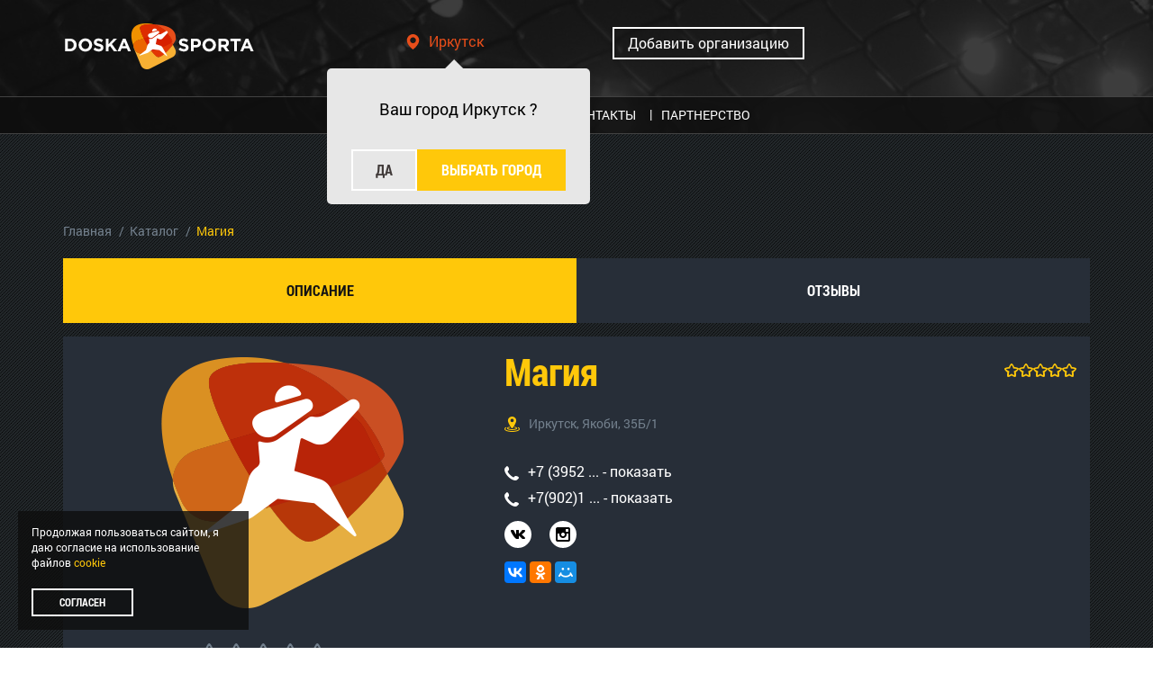

--- FILE ---
content_type: text/html; charset=UTF-8
request_url: https://doskasporta.ru/irkutsk/magiya/
body_size: 19420
content:
<!DOCTYPE html><html xml:lang="ru" lang="ru"><head><meta http-equiv="X-UA-Compatible" content="IE=edge"/><meta name="viewport" content="width=device-width, initial-scale=1, maximum-scale=1"/><link rel="shortcut icon" href="/include/icon.png" type="image/png"/><link rel="icon" href="/include/icon.png" type="image/png"/><!--[if lt IE 9]><script data-skip-moving="false" src="/local/templates/main/libs/html5shiv/es5-shim.min.js"></script><script data-skip-moving="false" src="/local/templates/main/libs/html5shiv/html5shiv.min.js"></script><script data-skip-moving="false" src="/local/templates/main/libs/html5shiv/html5shiv-printshiv.min.js"></script><script data-skip-moving="false" src="/local/templates/main/libs/respond/respond.min.js"></script><![endif]--><title>Магия - 📍 адрес, телефон ☎️ и отзывы на Доске Спорта</title><meta http-equiv="Content-Type" content="text/html; charset=UTF-8" /><meta name="description" content="Подробная информация о Магия: описание, расписание и цены, карта проезда. Прочитайте отзывы, посмотрите фотографии 📷, оставьте свое мнение!" /><script  data-skip-moving="true">(function(w, d) {var v = w.frameCacheVars = {'CACHE_MODE':'HTMLCACHE','storageBlocks':[],'dynamicBlocks':{'full-adv':'d41d8cd98f00','under-menu-adv':'d41d8cd98f00','footer-adv':'d41d8cd98f00','check-robot':'d41d8cd98f00'},'AUTO_UPDATE':true,'AUTO_UPDATE_TTL':'0','version':'2'};var inv = false;if (v.AUTO_UPDATE === false){if (v.AUTO_UPDATE_TTL && v.AUTO_UPDATE_TTL > 0){var lm = Date.parse(d.lastModified);if (!isNaN(lm)){var td = new Date().getTime();if ((lm + v.AUTO_UPDATE_TTL * 1000) >= td){w.frameRequestStart = false;w.preventAutoUpdate = true;return;}inv = true;}}else{w.frameRequestStart = false;w.preventAutoUpdate = true;return;}}var r = w.XMLHttpRequest ? new XMLHttpRequest() : (w.ActiveXObject ? new w.ActiveXObject("Microsoft.XMLHTTP") : null);if (!r) { return; }w.frameRequestStart = true;var m = v.CACHE_MODE; var l = w.location; var x = new Date().getTime();var q = "?bxrand=" + x + (l.search.length > 0 ? "&" + l.search.substring(1) : "");var u = l.protocol + "//" + l.host + l.pathname + q;r.open("GET", u, true);r.setRequestHeader("BX-ACTION-TYPE", "get_dynamic");r.setRequestHeader("X-Bitrix-Composite", "get_dynamic");r.setRequestHeader("BX-CACHE-MODE", m);r.setRequestHeader("BX-CACHE-BLOCKS", v.dynamicBlocks ? JSON.stringify(v.dynamicBlocks) : "");if (inv){r.setRequestHeader("BX-INVALIDATE-CACHE", "Y");}try { r.setRequestHeader("BX-REF", d.referrer || "");} catch(e) {}if (m === "APPCACHE"){r.setRequestHeader("BX-APPCACHE-PARAMS", JSON.stringify(v.PARAMS));r.setRequestHeader("BX-APPCACHE-URL", v.PAGE_URL ? v.PAGE_URL : "");}r.onreadystatechange = function() {if (r.readyState != 4) { return; }var a = r.getResponseHeader("BX-RAND");var b = w.BX && w.BX.frameCache ? w.BX.frameCache : false;if (a != x || !((r.status >= 200 && r.status < 300) || r.status === 304 || r.status === 1223 || r.status === 0)){var f = {error:true, reason:a!=x?"bad_rand":"bad_status", url:u, xhr:r, status:r.status};if (w.BX && w.BX.ready && b){BX.ready(function() {setTimeout(function(){BX.onCustomEvent("onFrameDataRequestFail", [f]);}, 0);});}w.frameRequestFail = f;return;}if (b){b.onFrameDataReceived(r.responseText);if (!w.frameUpdateInvoked){b.update(false);}w.frameUpdateInvoked = true;}else{w.frameDataString = r.responseText;}};r.send();var p = w.performance;if (p && p.addEventListener && p.getEntries && p.setResourceTimingBufferSize){var e = 'resourcetimingbufferfull';var h = function() {if (w.BX && w.BX.frameCache && w.BX.frameCache.frameDataInserted){p.removeEventListener(e, h);}else {p.setResourceTimingBufferSize(p.getEntries().length + 50);}};p.addEventListener(e, h);}})(window, document);</script><script  data-skip-moving="true">(function(w, d, n) {var cl = "bx-core";var ht = d.documentElement;var htc = ht ? ht.className : undefined;if (htc === undefined || htc.indexOf(cl) !== -1){return;}var ua = n.userAgent;if (/(iPad;)|(iPhone;)/i.test(ua)){cl += " bx-ios";}else if (/Windows/i.test(ua)){cl += ' bx-win';}else if (/Macintosh/i.test(ua)){cl += " bx-mac";}else if (/Linux/i.test(ua) && !/Android/i.test(ua)){cl += " bx-linux";}else if (/Android/i.test(ua)){cl += " bx-android";}cl += (/(ipad|iphone|android|mobile|touch)/i.test(ua) ? " bx-touch" : " bx-no-touch");cl += w.devicePixelRatio && w.devicePixelRatio >= 2? " bx-retina": " bx-no-retina";var ieVersion = -1;if (/AppleWebKit/.test(ua)){cl += " bx-chrome";}else if (/Opera/.test(ua)){cl += " bx-opera";}else if (/Firefox/.test(ua)){cl += " bx-firefox";}ht.className = htc ? htc + " " + cl : cl;})(window, document, navigator);</script><link href="/bitrix/cache/css/s1/main/page_c5eebce479d847c67e6c4757c35255b7/page_c5eebce479d847c67e6c4757c35255b7_v1.css?172560140620281" type="text/css"  rel="stylesheet" /><link href="/bitrix/cache/css/s1/main/template_1cc0ef13fd1454a1229284345063f302/template_1cc0ef13fd1454a1229284345063f302_v1.css?1725601393268652" type="text/css"  data-template-style="true" rel="stylesheet" /><link rel="canonical" href="https://doskasporta.ru/irkutsk/magiya/"><meta property="og:title" content=""/><meta property="og:description" content=""/><meta property="og:type" content="article"/><meta property="og:url" content="//doskasporta.ru/irkutsk/magiya/" /><meta property="og:image" content="//doskasporta.ru/local/templates/main/img/bigZ.png"><script data-skip-moving="true" async src="https://ad.mail.ru/static/ads-async.js"></script><script data-skip-moving="true">(function (w, d, s, l, i) {
            w[l] = w[l] || [];
            w[l].push({
                'gtm.start':
                    new Date().getTime(), event: 'gtm.js'
            });
            var f = d.getElementsByTagName(s)[0],
                j = d.createElement(s), dl = l != 'dataLayer' ? '&l=' + l : '';
            j.async = true;
            j.src =
                'https://www.googletagmanager.com/gtm.js?id=' + i + dl;
            f.parentNode.insertBefore(j, f);
        })(window, document, 'script', 'dataLayer', 'GTM-NSXJS98');</script></head><body class="" data-user="0"><div id="bxdynamic_full-adv_start" style="display:none"></div><div id="bxdynamic_full-adv_end" style="display:none"></div><noscript><iframe src="https://www.googletagmanager.com/ns.html?id=GTM-NSXJS98"
            height="0" width="0" style="display:none;visibility:hidden"></iframe></noscript><script data-skip-moving="true" >
    (function (m, e, t, r, i, k, a) {
        m[i] = m[i] || function () {
            (m[i].a = m[i].a || []).push(arguments)
        };
        m[i].l = 1 * new Date();
        k = e.createElement(t), a = e.getElementsByTagName(t)[0], k.async = 1, k.src = r, a.parentNode.insertBefore(k, a)
    })
    (window, document, "script", "https://mc.yandex.ru/metrika/tag.js", "ym");
    ym(56872408, "init", {
        clickmap: true,
        trackLinks: true,
        accurateTrackBounce: true,
        webvisor: true,
        ecommerce: "dataLayer"
    });
</script><noscript><div><img src="https://mc.yandex.ru/watch/56872408" style="position:absolute; left:-9999px;" alt=""/></div></noscript><script data-skip-moving="true" async src="https://www.googletagmanager.com/gtag/js?id=G-4PG4QG04Y3"></script><script data-skip-moving="true">
    window.dataLayer = window.dataLayer || [];

    function gtag() {
        dataLayer.push(arguments);
    }

    gtag('js', new Date());
    gtag('config', 'G-4PG4QG04Y3');
</script><div id="panel"></div><header><div class="fixed-header"><div class="container"><div class="row"><div class="col-xs-3"><button type="button" class="navbar-toggle navbar-new"><!-- noindex --><img class="open" src="/local/templates/main/images/menu.svg"><img class="close-ico" src="/local/templates/main/images/close.svg"><!-- /noindex --></button></div></div></div></div><div class="section-top-header"><div class="container"><div class="row"><div class="col-md-3 col-xs-12 logo"><a href="/" title=""><img src="/local/templates/main/images/logo_doska.png"
                                 title="DoskaSporta.ru - база секций и школ единоборств, клубов, персональных тренеров и экипировки"></a></div><!--noindex--><div class="col-md-3 col-xs-12 city"><span id="global_city"
                          data-url="irkutsk"><svg class="ico-map" x="0px" y="0px" width="33.468px" height="33.468px"
                             viewBox="0 0 33.468 33.468" style="enable-background:new 0 0 33.468 33.468;"
                             xml:space="preserve"><path d="M16.734,0C9.375,0,3.408,5.966,3.408,13.325c0,11.076,13.326,20.143,13.326,20.143S30.06,23.734,30.06,13.324   C30.06,5.965,24.093,0,16.734,0z M16.734,19.676c-3.51,0-6.354-2.844-6.354-6.352c0-3.508,2.844-6.352,6.354-6.352   c3.508-0.001,6.352,2.845,6.352,6.353C23.085,16.833,20.242,19.676,16.734,19.676z"></path></svg>
                        Иркутск                    </span><div class="outCity"><p>Ваш
                            город Иркутск                            ?</p><div class="buttCity"><span class="btn btn-white">Да</span><span class="btn btn-yellow open-all-cities">Выбрать город</span></div></div></div><!--/noindex--><div class="col-md-3 col-xs-12 social"><a data-modal="modalO" rel="nofollow" class="open-modal top_button" href="#">Добавить
                        организацию</a></div><div class="col-md-3 col-xs-6 int"></div><div class="col-md-1 col-xs-6 search"></div></div></div></div><div class="section-menu"><div class="container"><div class="row"><div class="col-xs-12 menu"><ul itemscope itemtype="http://www.schema.org/SiteNavigationElement"><li class="catalog__open" data-type="organization-menu"><span class="catalog_menu"><span class="nonesep" itemprop="name">Каталог</span><span
                                            class="sep">|</span></span></li><li><a  href="/news/"><span class="nonesep"
                                                                                               itemprop="name">Новости</span><span
                                            class="sep">|</span></a></li><li><a  href="/contacts/"><span class="nonesep"
                                                                                               itemprop="name">Контакты</span><span
                                            class="sep">|</span></a></li><li><a  href="/partners/"><span class="nonesep"
                                                                                               itemprop="name">Партнерство</span><span
                                            class="sep">|</span></a><ul><li><a  href="/partners/"><span class="nonesep"
                                                                                                       itemprop="name">Партнерство</span></a><li><a  href="/paid_placement/"><span class="nonesep"
                                                                                                       itemprop="name">Услуги</span></a></li></ul></li></ul></div></div></div><div class="backS"></div></div></header><div class="open-cities"><div class="close-all-cities"><svg viewBox="0 0 128 128" xmlns="http://www.w3.org/2000/svg"><path d="M64,0a64,64,0,1,0,64,64A64.07,64.07,0,0,0,64,0Zm0,122a58,58,0,1,1,58-58A58.07,58.07,0,0,1,64,122Z"></path><path d="M92.12,35.79a3,3,0,0,0-4.24,0L64,59.75l-23.87-24A3,3,0,0,0,35.88,40L59.76,64,35.88,88a3,3,0,0,0,4.25,4.24L64,68.25l23.88,24A3,3,0,0,0,92.13,88L68.24,64,92.13,40A3,3,0,0,0,92.12,35.79Z"></path></svg></div><div class="container-fluid"><div class="row"><div class="search-cities col-xs-12"><div class="searchCategory"><div><input type="text" class="form-control" placeholder="Поиск по городам"><span class="new_search"></span></div></div></div><div class="main-cities col-xs-12"><ul><li class="main_city" data-city="4148"
                            data-url="msk">Москва</li><li class="main_city" data-city="3446"
                            data-url="spb">Санкт-Петербург</li></ul></div><div class="all-cities col-xs-12"><ul><li class="letter_menu">А</li><li class="city" data-city="88289"
                                data-url="abakan">Абакан</li><li class="city" data-city="91861"
                                data-url="abinsk">Абинск</li><li class="city" data-city="91859"
                                data-url="adygeysk">Адыгейск</li><li class="city" data-city="88740"
                                data-url="azov">Азов</li><li class="city" data-city="95354"
                                data-url="aksay">Аксай</li><li class="city" data-city="88040"
                                data-url="almetevsk">Альметьевск</li><li class="city" data-city="77467"
                                data-url="amursk">Амурск</li><li class="city" data-city="91455"
                                data-url="anadyr">Анадырь</li><li class="city" data-city="78521"
                                data-url="anapa">Анапа</li><li class="city" data-city="75633"
                                data-url="angarsk">Ангарск</li><li class="city" data-city="94711"
                                data-url="aniva">Анива</li><li class="city" data-city="92156"
                                data-url="apatity">Апатиты</li><li class="city" data-city="92085"
                                data-url="aprelevka">Апрелевка</li><li class="city" data-city="93676"
                                data-url="aramil">Арамиль</li><li class="city" data-city="91451"
                                data-url="argun">Аргун</li><li class="city" data-city="85632"
                                data-url="arzamas">Арзамас</li><li class="city" data-city="78133"
                                data-url="armavir">Армавир</li><li class="city" data-city="86566"
                                data-url="artem">Артем</li><li class="city" data-city="70531"
                                data-url="arhangelsk">Архангельск</li><li class="city" data-city="73528"
                                data-url="astrakhan">Астрахань</li><li class="city" data-city="91863"
                                data-url="achinsk">Ачинск</li><li class="letter_menu">Б</li><li class="city" data-city="94717"
                                data-url="balakovo">Балаково</li><li class="city" data-city="85090"
                                data-url="balashikha">Балашиха</li><li class="city" data-city="76317"
                                data-url="baltiysk">Балтийск </li><li class="city" data-city="72689"
                                data-url="barnaul">Барнаул</li><li class="city" data-city="88737"
                                data-url="bataysk">Батайск</li><li class="city" data-city="73768"
                                data-url="belgorod">Белгород</li><li class="city" data-city="77166"
                                data-url="belovo">Белово</li><li class="city" data-city="77167"
                                data-url="belovo">Белово</li><li class="city" data-city="91444"
                                data-url="belogorsk">Белогорск</li><li class="city" data-city="91442"
                                data-url="belokurikha">Белокуриха</li><li class="city" data-city="85796"
                                data-url="berdsk">Бердск</li><li class="city" data-city="86561"
                                data-url="berezniki">Березники</li><li class="city" data-city="92162"
                                data-url="berezovka">Березовка</li><li class="city" data-city="89478"
                                data-url="beryezovskiy">Берёзовский</li><li class="city" data-city="73353"
                                data-url="biysk">Бийск</li><li class="city" data-city="91456"
                                data-url="birobidzhan">Биробиджан</li><li class="city" data-city="73369"
                                data-url="blagoveshchensk">Благовещенск</li><li class="city" data-city="92161"
                                data-url="bogorodsk">Богородск</li><li class="city" data-city="85634"
                                data-url="bor">Бор</li><li class="city" data-city="74688"
                                data-url="bratsk">Братск</li><li class="city" data-city="92151"
                                data-url="bronnitsy">Бронницы</li><li class="city" data-city="74217"
                                data-url="bryansk">Брянск</li><li class="city" data-city="96633"
                                data-url="buynaksk">Буйнакск</li><li class="letter_menu">В</li><li class="city" data-city="92152"
                                data-url="vatutinki">Ватутинки</li><li class="city" data-city="85789"
                                data-url="velikiy-novgorod">Великий Новгород</li><li class="city" data-city="91452"
                                data-url="verkhneuralsk">Верхнеуральск</li><li class="city" data-city="93674"
                                data-url="verkhnyaya-pyshma">Верхняя Пышма</li><li class="city" data-city="94637"
                                data-url="verkhnyaya-salda">Верхняя Салда</li><li class="city" data-city="91689"
                                data-url="vershinino">Вершинино</li><li class="city" data-city="85220"
                                data-url="vidnoe">Видное</li><li class="city" data-city="76753"
                                data-url="vilyuchinsk">Вилючинск</li><li class="city" data-city="91457"
                                data-url="vikhorevka">Вихоревка</li><li class="city" data-city="86563"
                                data-url="vladivostok">Владивосток</li><li class="city" data-city="95365"
                                data-url="vladikavkaz">Владикавказ</li><li class="city" data-city="90532"
                                data-url="vladimir">Владимир</li><li class="city" data-city="69868"
                                data-url="volgograd">Волгоград</li><li class="city" data-city="95351"
                                data-url="volgodonsk">Волгодонск</li><li class="city" data-city="95367"
                                data-url="volzhsk">Волжск</li><li class="city" data-city="90655"
                                data-url="volzhskiy">Волжский</li><li class="city" data-city="90908"
                                data-url="vologda">Вологда</li><li class="city" data-city="69583"
                                data-url="voronezh">Воронеж</li><li class="city" data-city="92153"
                                data-url="vorshchikovo">Ворщиково</li><li class="city" data-city="85597"
                                data-url="voskresensk">Воскресенск</li><li class="city" data-city="91869"
                                data-url="vsevolozhsk">Всеволожск</li><li class="letter_menu">Г</li><li class="city" data-city="80292"
                                data-url="gatchina">Гатчина</li><li class="city" data-city="91684"
                                data-url="gvardeysk">Гвардейск</li><li class="city" data-city="78633"
                                data-url="gelendzhik">Геленджик</li><li class="city" data-city="94722"
                                data-url="georgievsk">Георгиевск</li><li class="city" data-city="93657"
                                data-url="gorno-altaysk">Горно-Алтайск</li><li class="city" data-city="91856"
                                data-url="goryachiy-klyuch">Горячий Ключ</li></ul><ul>                            <li class="city" data-city="92063"
                                data-url="gostilitsy">Гостилицы</li><li class="city" data-city="74227"
                                data-url="groznyy">Грозный</li><li class="city" data-city="91683"
                                data-url="gurevsk">Гурьевск</li><li class="city" data-city="95440"
                                data-url="gusinoozersk">Гусиноозерск</li><li class="letter_menu">Д</li><li class="city" data-city="93677"
                                data-url="degtyarsk">Дегтярск</li><li class="city" data-city="85426"
                                data-url="dedovsk">Дедовск</li><li class="city" data-city="85428"
                                data-url="dzerzhinskiy">Дзержинский</li><li class="city" data-city="91864"
                                data-url="divnogorsk">Дивногорск</li><li class="city" data-city="93653"
                                data-url="dobryanka">Добрянка</li><li class="city" data-city="85413"
                                data-url="dolgoprudnyy">Долгопрудный</li><li class="city" data-city="94712"
                                data-url="dolinsk">Долинск</li><li class="city" data-city="85329"
                                data-url="domodedovo">Домодедово</li><li class="city" data-city="93658"
                                data-url="dubki">Дубки</li><li class="city" data-city="79869"
                                data-url="dudinka">Дудинка</li><li class="letter_menu">Е</li><li class="city" data-city="85334"
                                data-url="egorevsk">Егорьевск</li><li class="city" data-city="67441"
                                data-url="ekaterinburg">Екатеринбург</li><li class="city" data-city="88279"
                                data-url="elabuga">Елабуга</li><li class="city" data-city="92082"
                                data-url="elets">Елец</li><li class="city" data-city="91691"
                                data-url="elizovo">Елизово</li><li class="city" data-city="91694"
                                data-url="elykaevo">Елыкаево</li><li class="city" data-city="94719"
                                data-url="essentuki">Ессентуки</li><li class="letter_menu">Ж</li><li class="city" data-city="89208"
                                data-url="zheleznovodsk">Железноводск</li><li class="city" data-city="79346"
                                data-url="zheleznogorsk">Железногорск</li><li class="city" data-city="89141"
                                data-url="zhigulyevsk">Жигулёвск</li><li class="city" data-city="85199"
                                data-url="zhukovskiy">Жуковский</li><li class="letter_menu">З</li><li class="city" data-city="93663"
                                data-url="zaborove">Заборовье</li><li class="city" data-city="93652"
                                data-url="zarechnyy">Заречный</li><li class="city" data-city="85226"
                                data-url="zvenigorod">Звенигород</li><li class="city" data-city="85338"
                                data-url="zelenograd">Зеленоград</li><li class="city" data-city="91686"
                                data-url="zelenogradsk">Зеленоградск</li><li class="city" data-city="95366"
                                data-url="zelenodolsk">Зеленодольск</li><li class="city" data-city="74617"
                                data-url="zlatoust">Златоуст</li><li class="city" data-city="93662"
                                data-url="zonalnaya-stantsiya">Зональная станция</li><li class="letter_menu">И</li><li class="city" data-city="76125"
                                data-url="ivanovo">Иваново</li><li class="city" data-city="85224"
                                data-url="ivanteevka">Ивантеевка</li><li class="city" data-city="72301"
                                data-url="izhevsk">Ижевск</li><li class="city" data-city="95368"
                                data-url="innopolis">Иннополис</li><li class="city" data-city="75605"
                                data-url="irkutsk">Иркутск</li><li class="city" data-city="85807"
                                data-url="iskitim">Искитим</li><li class="city" data-city="92086"
                                data-url="istra">Истра</li><li class="city" data-city="95374"
                                data-url="ishimbay">Ишимбай</li><li class="letter_menu">Й</li><li class="city" data-city="87929"
                                data-url="yoshkar-ola">Йошкар-Ола</li><li class="letter_menu">К</li><li class="city" data-city="94721"
                                data-url="kavkazskie-mineralnye-vody">Кавказские Минеральные Воды</li><li class="city" data-city="68224"
                                data-url="kazan">Казань</li><li class="city" data-city="76306"
                                data-url="kaliningrad">Калининград</li><li class="city" data-city="91698"
                                data-url="kaltan">Калтан</li><li class="city" data-city="76319"
                                data-url="kaluga">Калуга</li><li class="city" data-city="89765"
                                data-url="kamensk-uralskiy">Каменск-Уральский</li><li class="city" data-city="91449"
                                data-url="kamyzyak">Камызяк</li><li class="city" data-city="93668"
                                data-url="kamyshin">Камышин</li><li class="city" data-city="95377"
                                data-url="kandry-kutuy">Кандры-Кутуй</li><li class="city" data-city="96632"
                                data-url="kaspiysk">Каспийск</li><li class="city" data-city="76757"
                                data-url="kemerovo">Кемерово</li><li class="city" data-city="93665"
                                data-url="kideksha">Кидекша</li><li class="city" data-city="94713"
                                data-url="kinel">Кинель</li><li class="city" data-city="78106"
                                data-url="kirov">Киров</li><li class="city" data-city="91868"
                                data-url="kirovsk">Кировск</li><li class="city" data-city="77184"
                                data-url="kiselevsk">Киселевск</li><li class="city" data-city="94720"
                                data-url="kislovodsk">Кисловодск</li><li class="city" data-city="93666"
                                data-url="kovrov">Ковров</li><li class="city" data-city="77815"
                                data-url="kogalym">Когалым</li><li class="city" data-city="92159"
                                data-url="kola">Кола</li><li class="city" data-city="85581"
                                data-url="kolomna">Коломна</li><li class="city" data-city="91867"
                                data-url="kommunar">Коммунар</li><li class="city" data-city="77188"
                                data-url="komsomolsk-na-amure">Комсомольск-на-Амуре</li><li class="city" data-city="74682"
                                data-url="kopeysk">Копейск</li><li class="city" data-city="85419"
                                data-url="korolyev">Королёв</li><li class="city" data-city="95358"
                                data-url="korsakov">Корсаков</li></ul><ul>                            <li class="city" data-city="78122"
                                data-url="kostroma">Кострома</li><li class="city" data-city="85082"
                                data-url="kotelniki">Котельники</li><li class="city" data-city="94710"
                                data-url="kotovsk">Котовск</li><li class="city" data-city="91681"
                                data-url="kokhma">Кохма</li><li class="city" data-city="92087"
                                data-url="krasnoarmeysk">Красноармейск</li><li class="city" data-city="85069"
                                data-url="krasnogorsk">Красногорск</li><li class="city" data-city="71568"
                                data-url="krasnodar">Краснодар</li><li class="city" data-city="92148"
                                data-url="krasnoznamensk">Краснознаменск</li><li class="city" data-city="86557"
                                data-url="krasnokamsk">Краснокамск</li><li class="city" data-city="93667"
                                data-url="krasnoslobodsk">Краснослободск</li><li class="city" data-city="69440"
                                data-url="krasnoyarsk">Красноярск</li><li class="city" data-city="91682"
                                data-url="krivtsovo">Кривцово</li><li class="city" data-city="91860"
                                data-url="krymsk">Крымск</li><li class="city" data-city="85640"
                                data-url="kstovo">Кстово</li><li class="city" data-city="91866"
                                data-url="kudrovo">Кудрово</li><li class="city" data-city="79931"
                                data-url="kurgan">Курган</li><li class="city" data-city="92090"
                                data-url="kurovskoe">Куровское</li><li class="city" data-city="79943"
                                data-url="kursk">Курск</li><li class="city" data-city="88281"
                                data-url="kyzyl">Кызыл</li><li class="letter_menu">Л</li><li class="city" data-city="91448"
                                data-url="layskiy-dok">Лайский Док</li><li class="city" data-city="76775"
                                data-url="leninsk-kuznetskiy">Ленинск-Кузнецкий</li><li class="city" data-city="93671"
                                data-url="lermontov">Лермонтов</li><li class="city" data-city="92150"
                                data-url="likino-dulyevo">Ликино-Дулёво</li><li class="city" data-city="80297"
                                data-url="lipetsk">Липецк</li><li class="city" data-city="85085"
                                data-url="lobnya">Лобня</li><li class="city" data-city="92147"
                                data-url="losino-petrovskiy">Лосино-Петровский</li><li class="city" data-city="85229"
                                data-url="lytkarino">Лыткарино</li><li class="city" data-city="85021"
                                data-url="lyubertsy">Люберцы</li><li class="letter_menu">М</li><li class="city" data-city="92083"
                                data-url="magadan">Магадан</li><li class="city" data-city="91865"
                                data-url="magansk">Маганск</li><li class="city" data-city="96631"
                                data-url="magas">Магас</li><li class="city" data-city="74368"
                                data-url="magnitogorsk">Магнитогорск </li><li class="city" data-city="87295"
                                data-url="makhachkala">Махачкала</li><li class="city" data-city="77847"
                                data-url="megion">Мегион</li><li class="city" data-city="92062"
                                data-url="mendsary">Мендсары</li><li class="city" data-city="74628"
                                data-url="miass">Миасс</li><li class="city" data-city="91453"
                                data-url="miass-i-zlatoust">Миасс и Златоуст</li><li class="city" data-city="94718"
                                data-url="mineralnye-vody">Минеральные Воды</li><li class="city" data-city="95350"
                                data-url="minusinsk">Минусинск</li><li class="city" data-city="93673"
                                data-url="mikhaylovsk">Михайловск</li><li class="city" data-city="92158"
                                data-url="monchegorsk">Мончегорск</li><li class="city" data-city="4148"
                                data-url="msk">Москва</li><li class="city" data-city="85622"
                                data-url="moskovskiy">Московский</li><li class="city" data-city="91137"
                                data-url="muravlenko">Муравленко</li><li class="city" data-city="85630"
                                data-url="murmansk">Мурманск</li><li class="city" data-city="90653"
                                data-url="murom">Муром</li><li class="city" data-city="85232"
                                data-url="mytishchi">Мытищи</li><li class="letter_menu">Н</li><li class="city" data-city="88045"
                                data-url="naberezhnye-chelny">Набережные Челны</li><li class="city" data-city="96634"
                                data-url="nazran">Назрань</li><li class="city" data-city="96505"
                                data-url="nalchik">Нальчик</li><li class="city" data-city="91450"
                                data-url="narimanov">Нариманов</li><li class="city" data-city="92160"
                                data-url="naryan-mar">Нарьян-Мар</li><li class="city" data-city="86568"
                                data-url="nakhodka">Находка</li><li class="city" data-city="95360"
                                data-url="nevelsk">Невельск</li><li class="city" data-city="93672"
                                data-url="nevinnomyssk">Невинномысск</li><li class="city" data-city="95371"
                                data-url="neftekamsk">Нефтекамск</li><li class="city" data-city="78092"
                                data-url="nefteyugansk">Нефтеюганск</li><li class="city" data-city="77845"
                                data-url="nizhnevartovsk">Нижневартовск</li><li class="city" data-city="95369"
                                data-url="nizhnekamsk">Нижнекамск</li><li class="city" data-city="67442"
                                data-url="nizhnynovgorod">Нижний Новгород</li><li class="city" data-city="89774"
                                data-url="nizhniy-tagil">Нижний Тагил</li><li class="city" data-city="91872"
                                data-url="nikolskoe">Никольское</li><li class="city" data-city="72916"
                                data-url="novoaltaysk">Новоалтайск</li><li class="city" data-city="91447"
                                data-url="novodvinsk">Новодвинск</li><li class="city" data-city="91855"
                                data-url="novokubansk">Новокубанск</li><li class="city" data-city="77169"
                                data-url="novokuznetsk">Новокузнецк</li><li class="city" data-city="89138"
                                data-url="novokuybyshevsk">Новокуйбышевск</li><li class="city" data-city="78526"
                                data-url="novorossiysk">Новороссийск</li><li class="city" data-city="66991"
                                data-url="novosibirsk">Новосибирск</li><li class="city" data-city="95973"
                                data-url="novocheboksarsk">Новочебоксарск</li><li class="city" data-city="88735"
                                data-url="novocherkassk">Новочеркасск</li><li class="city" data-city="95352"
                                data-url="novoshakhtinsk">Новошахтинск</li></ul><ul>                            <li class="city" data-city="95353"
                                data-url="novoshakhtinsk">Новошахтинск</li><li class="city" data-city="90656"
                                data-url="novyy-urengoy">Новый Уренгой</li><li class="city" data-city="85626"
                                data-url="noginsk">Ногинск</li><li class="city" data-city="79806"
                                data-url="norilsk">Норильск</li><li class="city" data-city="91121"
                                data-url="noyabrsk">Ноябрьск</li><li class="city" data-city="77823"
                                data-url="nyagan">Нягань</li><li class="letter_menu">О</li><li class="city" data-city="91690"
                                data-url="obninsk">Обнинск</li><li class="city" data-city="85957"
                                data-url="ob">Обь</li><li class="city" data-city="85530"
                                data-url="odintsovo">Одинцово</li><li class="city" data-city="94715"
                                data-url="oktyabrsk">Октябрьск</li><li class="city" data-city="95375"
                                data-url="oktyabrskiy">Октябрьский</li><li class="city" data-city="92157"
                                data-url="olenegorsk">Оленегорск</li><li class="city" data-city="92066"
                                data-url="olgino">Ольгино</li><li class="city" data-city="69003"
                                data-url="omsk">Омск</li><li class="city" data-city="92166"
                                data-url="omskiy">Омский</li><li class="city" data-city="86221"
                                data-url="oryel">Орёл</li><li class="city" data-city="85959"
                                data-url="orenburg">Оренбург</li><li class="city" data-city="85541"
                                data-url="orekhovo-zuevo">Орехово-Зуево</li><li class="city" data-city="92167"
                                data-url="orsk">Орск</li><li class="city" data-city="91697"
                                data-url="osinniki">Осинники</li><li class="city" data-city="91871"
                                data-url="otradnoe">Отрадное</li><li class="letter_menu">П</li><li class="city" data-city="85589"
                                data-url="pavlovskiy-posad">Павловский Посад</li><li class="city" data-city="86323"
                                data-url="penza">Пенза</li><li class="city" data-city="93679"
                                data-url="pervomayskiy">Первомайский</li><li class="city" data-city="89719"
                                data-url="pervouralsk">Первоуральск</li><li class="city" data-city="69704"
                                data-url="perm">Пермь</li><li class="city" data-city="87634"
                                data-url="petrozavodsk">Петрозаводск</li><li class="city" data-city="76330"
                                data-url="petropavlovsk-kamchatskiy">Петропавловск-Камчатский</li><li class="city" data-city="93655"
                                data-url="pechory">Печоры</li><li class="city" data-city="91688"
                                data-url="pionerskiy">Пионерский</li><li class="city" data-city="85143"
                                data-url="podolsk">Подольск</li><li class="city" data-city="91693"
                                data-url="podyakovo">Подъяково</li><li class="city" data-city="95349"
                                data-url="pokrovsk">Покровск</li><li class="city" data-city="91695"
                                data-url="polysaevo">Полысаево</li><li class="city" data-city="91857"
                                data-url="primaki">Примаки</li><li class="city" data-city="77180"
                                data-url="prokopevsk">Прокопьевск</li><li class="city" data-city="86580"
                                data-url="pskov">Псков</li><li class="city" data-city="83005"
                                data-url="pushkino">Пушкино</li><li class="city" data-city="89206"
                                data-url="pyatigorsk">Пятигорск</li><li class="letter_menu">Р</li><li class="city" data-city="91692"
                                data-url="razdolnyy">Раздольный</li><li class="city" data-city="85027"
                                data-url="ramenskoe">Раменское</li><li class="city" data-city="93675"
                                data-url="revda">Ревда</li><li class="city" data-city="87051"
                                data-url="respublika-altay">Республика Алтай</li><li class="city" data-city="85210"
                                data-url="reutov">Реутов</li><li class="city" data-city="69004"
                                data-url="rostov-on-don">Ростов-на-Дону</li><li class="city" data-city="91443"
                                data-url="rubtsovsk">Рубцовск</li><li class="city" data-city="95364"
                                data-url="ruzaevka">Рузаевка</li><li class="city" data-city="95370"
                                data-url="rybalka">Рыбалка</li><li class="city" data-city="93659"
                                data-url="rybinsk">Рыбинск</li><li class="city" data-city="95357"
                                data-url="rybnoe">Рыбное</li><li class="city" data-city="92064"
                                data-url="ryzhiki">Рыжики</li><li class="city" data-city="88838"
                                data-url="ryazan">Рязань</li><li class="letter_menu">С</li><li class="city" data-city="95372"
                                data-url="salavat">Салават</li><li class="city" data-city="91696"
                                data-url="salair">Салаир</li><li class="city" data-city="93660"
                                data-url="salekhard">Салехард</li><li class="city" data-city="68621"
                                data-url="samara">Самара</li><li class="city" data-city="92065"
                                data-url="sanino">Санино</li><li class="city" data-city="3446"
                                data-url="spb">Санкт-Петербург</li><li class="city" data-city="88034"
                                data-url="saransk">Саранск</li><li class="city" data-city="71213"
                                data-url="saratov">Саратов</li><li class="city" data-city="88728"
                                data-url="sayanogorsk">Саяногорск</li><li class="city" data-city="91687"
                                data-url="svetlogorsk">Светлогорск</li><li class="city" data-city="91685"
                                data-url="svetlyy">Светлый</li><li class="city" data-city="73518"
                                data-url="severodvinsk">Северодвинск</li><li class="city" data-city="93670"
                                data-url="semiluki">Семилуки</li><li class="city" data-city="92155"
                                data-url="serpukhov">Серпухов</li><li class="city" data-city="80294"
                                data-url="sertolovo">Сертолово</li><li class="city" data-city="89198"
                                data-url="smolensk">Смоленск</li><li class="city" data-city="92088"
                                data-url="solnechnogorsk">Солнечногорск</li><li class="city" data-city="93656"
                                data-url="sorokino">Сорокино</li><li class="city" data-city="79803"
                                data-url="sosnovoborsk">Сосновоборск</li></ul><ul>                            <li class="city" data-city="95363"
                                data-url="sosnogorsk">Сосногорск</li><li class="city" data-city="78636"
                                data-url="sochi">Сочи</li><li class="city" data-city="89763"
                                data-url="sredneuralsk">Среднеуральск</li><li class="city" data-city="89446"
                                data-url="stavropol">Ставрополь</li><li class="city" data-city="92154"
                                data-url="staraya-kupavna">Старая Купавна</li><li class="city" data-city="73943"
                                data-url="staryy-oskol">Старый Оскол</li><li class="city" data-city="87168"
                                data-url="sterlitamak">Стерлитамак</li><li class="city" data-city="93664"
                                data-url="suzdal">Суздаль</li><li class="city" data-city="77851"
                                data-url="surgut">Сургут</li><li class="city" data-city="94714"
                                data-url="syzran">Сызрань</li><li class="city" data-city="87650"
                                data-url="syktyvkar">Сыктывкар</li><li class="letter_menu">Т</li><li class="city" data-city="95355"
                                data-url="taganrog">Таганрог</li><li class="city" data-city="89866"
                                data-url="tambov">Тамбов</li><li class="city" data-city="91699"
                                data-url="tashtagol">Таштагол</li><li class="city" data-city="90343"
                                data-url="tver">Тверь</li><li class="city" data-city="92165"
                                data-url="toguchin">Тогучин</li><li class="city" data-city="71597"
                                data-url="tolyatti">Тольятти</li><li class="city" data-city="89872"
                                data-url="tomsk">Томск</li><li class="city" data-city="91870"
                                data-url="tosno">Тосно</li><li class="city" data-city="85222"
                                data-url="troitsk">Троицк</li><li class="city" data-city="93661"
                                data-url="trubachevo">Трубачево</li><li class="city" data-city="91862"
                                data-url="tuapse">Туапсе</li><li class="city" data-city="95376"
                                data-url="tuymazy">Туймазы</li><li class="letter_menu">У</li><li class="city" data-city="92163"
                                data-url="ubezhitsy">Убежицы</li><li class="city" data-city="87175"
                                data-url="ulan-ude">Улан-Удэ</li><li class="city" data-city="90367"
                                data-url="ulyanovsk">Ульяновск</li><li class="city" data-city="93654"
                                data-url="usole">Усолье</li><li class="city" data-city="91458"
                                data-url="usole-sibirskoe">Усолье-Сибирское</li><li class="city" data-city="86578"
                                data-url="ussuriysk">Уссурийск</li><li class="city" data-city="91445"
                                data-url="ust-ivanovka">Усть-Ивановка</li><li class="city" data-city="91858"
                                data-url="ust-labinsk">Усть-Лабинск</li><li class="city" data-city="69358"
                                data-url="ufa">Уфа</li><li class="city" data-city="95361"
                                data-url="ukhta">Ухта</li><li class="letter_menu">Ф</li><li class="city" data-city="74225"
                                data-url="fokeino">Фокино</li><li class="city" data-city="85527"
                                data-url="fryazino">Фрязино</li><li class="letter_menu">Х</li><li class="city" data-city="77471"
                                data-url="khabarovsk">Хабаровск</li><li class="city" data-city="91701"
                                data-url="khanty-mansiysk">Ханты-Мансийск</li><li class="city" data-city="83007"
                                data-url="khimki">Химки</li><li class="city" data-city="95359"
                                data-url="kholmsk">Холмск</li><li class="city" data-city="94716"
                                data-url="khryashchevka">Хрящевка</li><li class="letter_menu">Ч</li><li class="city" data-city="91454"
                                data-url="chebarkul">Чебаркуль</li><li class="city" data-city="87281"
                                data-url="cheboksary">Чебоксары</li><li class="city" data-city="68225"
                                data-url="chelyabinsk">Челябинск</li><li class="city" data-city="92164"
                                data-url="cherepanovo">Черепаново</li><li class="city" data-city="93669"
                                data-url="cherepovets">Череповец</li><li class="city" data-city="95362"
                                data-url="cherkessk">Черкесск</li><li class="city" data-city="85600"
                                data-url="chernogolovka">Черноголовка</li><li class="city" data-city="88300"
                                data-url="chernogorsk">Черногорск</li><li class="city" data-city="92084"
                                data-url="chekhov">Чехов</li><li class="city" data-city="91446"
                                data-url="chigiri">Чигири</li><li class="city" data-city="91210"
                                data-url="chita">Чита</li><li class="letter_menu">Ш</li><li class="city" data-city="95356"
                                data-url="shakhty">Шахты</li><li class="city" data-city="91680"
                                data-url="shelekhov">Шелехов</li><li class="city" data-city="91700"
                                data-url="sheregesh">Шерегеш</li><li class="city" data-city="92067"
                                data-url="shlisselburg">Шлиссельбург</li><li class="letter_menu">Щ</li><li class="city" data-city="85591"
                                data-url="shchyelkovo">Щёлково</li><li class="city" data-city="92089"
                                data-url="shcherbinka">Щербинка</li><li class="letter_menu">Э</li><li class="city" data-city="92146"
                                data-url="elektrogorsk">Электрогорск</li><li class="city" data-city="85543"
                                data-url="elektrostal">Электросталь</li><li class="city" data-city="92149"
                                data-url="elektrougli">Электроугли</li><li class="city" data-city="95373"
                                data-url="elista">Элиста</li><li class="city" data-city="89147"
                                data-url="engels">Энгельс</li><li class="letter_menu">Ю</li><li class="city" data-city="89017"
                                data-url="yuzhno-sakhalinsk">Южно-Сахалинск</li><li class="letter_menu">Я</li><li class="city" data-city="88283"
                                data-url="yakutsk">Якутск</li><li class="city" data-city="91144"
                                data-url="yaroslavl">Ярославль</li></ul></div></div></div></div><div class="big_close"><svg viewBox="0 0 128 128" xmlns="http://www.w3.org/2000/svg"><path d="M64,0a64,64,0,1,0,64,64A64.07,64.07,0,0,0,64,0Zm0,122a58,58,0,1,1,58-58A58.07,58.07,0,0,1,64,122Z"/><path d="M92.12,35.79a3,3,0,0,0-4.24,0L64,59.75l-23.87-24A3,3,0,0,0,35.88,40L59.76,64,35.88,88a3,3,0,0,0,4.25,4.24L64,68.25l23.88,24A3,3,0,0,0,92.13,88L68.24,64,92.13,40A3,3,0,0,0,92.12,35.79Z"/></svg></div><div class="subMenu menu-section organization-menu" itemscope
         itemtype="http://www.schema.org/SiteNavigationElement"><div class="menu2Level"><div class="searchCategory"><input type="text" class="form-control" placeholder="Поиск по меню"/><span class="new_search"></span></div><ul><li class="letter_menu"><span>А</span></li><li><a itemprop="url" href="/irkutsk/aikido/"><span class="nonesep"
                                                                                           itemprop="name">Айкидо</span></a></li><li><a itemprop="url" href="/irkutsk/akrobatika/"><span class="nonesep"
                                                                                           itemprop="name">Акробатика</span></a></li><li class="letter_menu"><span>Б</span></li><li><a itemprop="url" href="/irkutsk/balet/"><span class="nonesep"
                                                                                           itemprop="name">Балет</span></a></li><li><a itemprop="url" href="/irkutsk/balnye-tantsy/"><span class="nonesep"
                                                                                           itemprop="name">Бальные танцы</span></a></li><li><a itemprop="url" href="/irkutsk/basketbol/"><span class="nonesep"
                                                                                           itemprop="name">Баскетбол</span></a></li><li><a itemprop="url" href="/irkutsk/basseyny/"><span class="nonesep"
                                                                                           itemprop="name">Бассейны</span></a></li><li><a itemprop="url" href="/irkutsk/beg/"><span class="nonesep"
                                                                                           itemprop="name">Бег</span></a></li><li><a itemprop="url" href="/irkutsk/boxing/"><span class="nonesep"
                                                                                           itemprop="name">Бокс</span></a></li><li><a itemprop="url" href="/irkutsk/breyk-dans/"><span class="nonesep"
                                                                                           itemprop="name">Брейк данс</span></a></li><li class="letter_menu"><span>В</span></li><li><a itemprop="url" href="/irkutsk/veykbord/"><span class="nonesep"
                                                                                           itemprop="name">Вейкборд</span></a></li><li><a itemprop="url" href="/irkutsk/vostochnye-edinoborstva/"><span class="nonesep"
                                                                                           itemprop="name">Восточные единоборства</span></a></li></ul><ul>                                                    <li><a itemprop="url" href="/irkutsk/vostochnye-tantsy/"><span class="nonesep"
                                                                                           itemprop="name">Восточные танцы</span></a></li><li class="letter_menu"><span>Г</span></li><li><a itemprop="url" href="/irkutsk/golf/"><span class="nonesep"
                                                                                           itemprop="name">Гольф</span></a></li><li><a itemprop="url" href="/irkutsk/gornolyzhnyy-sport/"><span class="nonesep"
                                                                                           itemprop="name">Горнолыжный спорт</span></a></li><li class="letter_menu"><span>Е</span></li><li><a itemprop="url" href="/irkutsk/club/"><span class="nonesep"
                                                                                           itemprop="name">Единоборства</span></a></li><li class="letter_menu"><span>Й</span></li><li><a itemprop="url" href="/irkutsk/yoga/"><span class="nonesep"
                                                                                           itemprop="name">Йога</span></a></li><li class="letter_menu"><span>К</span></li><li><a itemprop="url" href="/irkutsk/karting/"><span class="nonesep"
                                                                                           itemprop="name">Картинг</span></a></li><li><a itemprop="url" href="/irkutsk/katki/"><span class="nonesep"
                                                                                           itemprop="name">Катки</span></a></li><li><a itemprop="url" href="/irkutsk/konnyy-sport/"><span class="nonesep"
                                                                                           itemprop="name">Конный спорт</span></a></li><li><a itemprop="url" href="/irkutsk/crossfit/"><span class="nonesep"
                                                                                           itemprop="name">Кроссфит (CrossFit)</span></a></li><li class="letter_menu"><span>Л</span></li></ul><ul>                                                    <li><a itemprop="url" href="/irkutsk/lyzhnyy-sport/"><span class="nonesep"
                                                                                           itemprop="name">Лыжный спорт</span></a></li><li class="letter_menu"><span>М</span></li><li><a itemprop="url" href="/irkutsk/meropriyatiya/"><span class="nonesep"
                                                                                           itemprop="name">Мероприятия</span></a></li><li><a itemprop="url" href="/irkutsk/mini-futbol/"><span class="nonesep"
                                                                                           itemprop="name">Мини-футбол</span></a></li><li><a itemprop="url" href="/irkutsk/mma/"><span class="nonesep"
                                                                                           itemprop="name">ММА (смешанные единоборства)</span></a></li><li><a itemprop="url" href="/irkutsk/motosport/"><span class="nonesep"
                                                                                           itemprop="name">Мотоспорт</span></a></li><li><a itemprop="url" href="/irkutsk/muay-thai/"><span class="nonesep"
                                                                                           itemprop="name">Муай тай (Тайский бокс)</span></a></li><li class="letter_menu"><span>Н</span></li><li><a itemprop="url" href="/irkutsk/nastolnyy-tennis/"><span class="nonesep"
                                                                                           itemprop="name">Настольный теннис</span></a></li><li class="letter_menu"><span>П</span></li><li><a itemprop="url" href="/irkutsk/parusnyy-sport/"><span class="nonesep"
                                                                                           itemprop="name">Парусный спорт</span></a></li><li><a itemprop="url" href="/irkutsk/peyntbol/"><span class="nonesep"
                                                                                           itemprop="name">Пейнтбол</span></a></li><li><a itemprop="url" href="/irkutsk/plavanie/"><span class="nonesep"
                                                                                           itemprop="name">Плавание</span></a></li><li><a itemprop="url" href="/irkutsk/pryzhki-na-batute/"><span class="nonesep"
                                                                                           itemprop="name">Прыжки на батуте</span></a></li></ul><ul>                                                    <li class="letter_menu"><span>Р</span></li><li><a itemprop="url" href="/irkutsk/rolikovyy-sport/"><span class="nonesep"
                                                                                           itemprop="name">Роликовый спорт</span></a></li><li><a itemprop="url" href="/irkutsk/rukopashnyiy-boy/"><span class="nonesep"
                                                                                           itemprop="name">Рукопашный бой</span></a></li><li class="letter_menu"><span>С</span></li><li><a itemprop="url" href="/irkutsk/sannyy-sport/"><span class="nonesep"
                                                                                           itemprop="name">Санный спорт</span></a></li><li><a itemprop="url" href="/irkutsk/skalodromy/"><span class="nonesep"
                                                                                           itemprop="name">Скалодромы</span></a></li><li><a itemprop="url" href="/irkutsk/sovremennye-tantsy-modern-dance/"><span class="nonesep"
                                                                                           itemprop="name">Современные танцы (modern dance)</span></a></li><li><a itemprop="url" href="/irkutsk/sportivnye-tsentry/"><span class="nonesep"
                                                                                           itemprop="name">Спортивные центры</span></a></li><li><a itemprop="url" href="/irkutsk/sportkompleksy/"><span class="nonesep"
                                                                                           itemprop="name">Спорткомплексы</span></a></li><li><a itemprop="url" href="/irkutsk/sportshkoly/"><span class="nonesep"
                                                                                           itemprop="name">Спортшколы</span></a></li><li><a itemprop="url" href="/irkutsk/stadiony/"><span class="nonesep"
                                                                                           itemprop="name">Стадионы</span></a></li><li><a itemprop="url" href="/irkutsk/stretching-rastyazhka/"><span class="nonesep"
                                                                                           itemprop="name">Стретчинг, растяжка</span></a></li><li class="letter_menu"><span>Т</span></li><li><a itemprop="url" href="/irkutsk/tanets-na-pilone-pole-dance/"><span class="nonesep"
                                                                                           itemprop="name">Танец на пилоне (pole dance)</span></a></li></ul><ul>                                                    <li><a itemprop="url" href="/irkutsk/tantsy/"><span class="nonesep"
                                                                                           itemprop="name">Танцы</span></a></li><li><a itemprop="url" href="/irkutsk/tennis/"><span class="nonesep"
                                                                                           itemprop="name">Теннис</span></a></li><li><a itemprop="url" href="/irkutsk/trenazhernye-zaly/"><span class="nonesep"
                                                                                           itemprop="name">Тренажерные залы</span></a></li><li class="letter_menu"><span>Ф</span></li><li><a itemprop="url" href="/irkutsk/fekhtovanie/"><span class="nonesep"
                                                                                           itemprop="name">Фехтование</span></a></li><li><a itemprop="url" href="/irkutsk/fitnes-kluby/"><span class="nonesep"
                                                                                           itemprop="name">Фитнес-клубы</span></a></li><li><a itemprop="url" href="/irkutsk/futbol/"><span class="nonesep"
                                                                                           itemprop="name">Футбол</span></a></li><li class="letter_menu"><span>Х</span></li><li><a itemprop="url" href="/irkutsk/khokkey/"><span class="nonesep"
                                                                                           itemprop="name">Хоккей</span></a></li><li><a itemprop="url" href="/irkutsk/khokkey-s-myachom/"><span class="nonesep"
                                                                                           itemprop="name">Хоккей с мячом</span></a></li><li><a itemprop="url" href="/irkutsk/khoreografiya/"><span class="nonesep"
                                                                                           itemprop="name">Хореография</span></a></li><li class="letter_menu"><span>Ш</span></li><li><a itemprop="url" href="/irkutsk/shakhmaty/"><span class="nonesep"
                                                                                           itemprop="name">Шахматы</span></a></li><li><a itemprop="url" href="/irkutsk/sheyping/"><span class="nonesep"
                                                                                           itemprop="name">Шейпинг</span></a></li></ul><ul>                                                    <li class="letter_menu"><span>Я</span></li><li><a itemprop="url" href="/irkutsk/yakhting/"><span class="nonesep"
                                                                                           itemprop="name">Яхтинг</span></a></li></ul></div></div><div class="section-back"></div><div itemscope
                                 itemtype="http://schema.org/ImageObject"><meta itemprop="name" content="Магия"><meta itemprop="description"
                                      content="Магия"><meta itemprop="caption " content="Магия"><link itemprop="contentUrl"
                                      href="https://doskasporta.ru"></div><div class="section-one"><div class="section-top-content"><div class="container"><div id="bxdynamic_under-menu-adv_start" style="display:none"></div><div id="bxdynamic_under-menu-adv_end" style="display:none"></div>                <div class="row"><div class="col-xs-12 text-center title"></div></div></div><div class="section-top-b"><div class="container"><div class="row"><div class="col-xs-12 breadcrumbs"><ul itemscope itemtype="https://schema.org/BreadcrumbList"><li  itemprop="itemListElement" itemscope itemtype="https://schema.org/ListItem"><a href="/" title="Главная" itemprop="url item"><meta itemprop="position" content="0"/><span itemprop="name">
					Главная
				</span></a><span class="line-b">/</span></li><li class="last_element" itemprop="itemListElement" itemscope itemtype="https://schema.org/ListItem"><a href="/irkutsk/" title="Каталог" itemprop="url item"><meta itemprop="position" content="1"/><span itemprop="name">
					Каталог
				</span></a><span class="line-b">/</span></li><li class="active"><span>Магия</span></li></ul><div class="row card"></div></div></div></div><div class="sectio-tab"><div class="container"><div class="row"><div class="col-xs-12"><div class="title-tab title-tab2  active"><a rel="nofollow" class="active" href="#desc" title="Описание">Описание</a>                                </div><div class="title-tab title-tab2  active"><a onclick="yaCounter56872408.reachGoal('kartotzuv');return true;" rel="nofollow" href="#rev" title="Отзывы">Отзывы</a>                                </div></div></div></div></div><div class="section-desc-one"><div class="container"><div class="row row-out"><div class="col-xs-12"><span class="openmap btn btn-three">Показать на карте</span></div><div class="col-md-5 img-one col-xs-12"><img class="img-responsive lazy"
                                             data-src="/local/templates/main/img/bigZ.png"
                                             alt="Магия - фото, расписание, стоимость, отзывы"
                                             title="Магия - фото"/><div class="reitOne"><div class="form-group fgReit"><span class="titleReit">Оцените клуб:</span><ul data-id="75884"
                                            class="reit reit-a reitOne"><li data-id="75884" data-modal="modalRev"><i data-star="1"
                                                                                                          class="icon-emptystar"></i></li><li data-id="75884" data-modal="modalRev"><i data-star="2"
                                                                                                          class="icon-emptystar"></i></li><li data-id="75884" data-modal="modalRev"><i data-star="3"
                                                                                                          class="icon-emptystar"></i></li><li data-id="75884" data-modal="modalRev"><i data-star="4"
                                                                                                          class="icon-emptystar"></i></li><li data-id="75884" data-modal="modalRev"><i data-star="5"
                                                                                                          class="icon-emptystar"></i></li></ul></div></div></div><div class="col-md-7 col-xs-12 text-one"><div class="h1title_detail "><h1>Магия</h1><ul class="reit"><li>                                                    <i class="icon-emptystar"></i>                                            </li><li>                                                    <i class="icon-emptystar"></i>                                            </li><li>                                                    <i class="icon-emptystar"></i>                                            </li><li>                                                    <i class="icon-emptystar"></i>                                            </li><li>                                                    <i class="icon-emptystar"></i>                                            </li></ul></div><span class="adrees-obj"><i
                                            class="icon_new_list icon-svg-map"></i>Иркутск, Якоби, 35Б/1</span><div class="phoneFull"><div class="phone-s"><div class="line-s"><span><span class="numberOut statistic" data-phone="+7 (3952) 61-67-75"
                                                  data-id="75884" data-type="show phone"></span><a class="statistic" data-id="75884" data-type="phone"
                                               onclick="yaCounter56872408.reachGoal('clikphone');return true;"
                                               href="tel:+73952616775"
                                               rel="nofollow"><i class="icon-phonealt"></i><span>+7 (3952 ... - показать</span></a></span></div></div><div class="phone-s"><div class="line-s"><span><span class="numberOut statistic" data-phone="+7(902)171-67-75"
                                                  data-id="75884" data-type="show phone"></span><a class="statistic" data-id="75884" data-type="phone"
                                               onclick="yaCounter56872408.reachGoal('clikphone');return true;"
                                               href="tel:+79021716775"
                                               rel="nofollow"><i class="icon-phonealt"></i><span>+7(902)1 ... - показать</span></a></span></div></div></div><div class="social social-det"><ul><li><a class="statistic" data-id="75884"
                                                       data-type="vk" href="https://vk.com/ershikoni"
                                                       target="_blank" rel="nofollow"><i
                                                                class="icon-vk"></i></a></li><li><a class="statistic" data-id="75884"
                                                       data-type="instagram" href="https://instagram.com/magic_horse_club"
                                                       target="_blank" rel="nofollow"><i
                                                                class="icon-instagram"></i></a></li></ul></div><div class="ya-share2"
                                 data-services="collections,vkontakte,facebook,odnoklassniki,moimir,gplus"
                                 data-counter=""></div></div><div class="col-xs-12 desc desc-one descSect"
                                 id="desc"><span>Виды спорта</span><div class="blockAge"><a href="/irkutsk/konnyy-sport/">Конный спорт</a>                                    </div></div><!-- noindex --><div class="col-xs-12 textSmall">
                                                        Информация о стоимости услуг и расписании занятий
                            взята из официальных источников клуба (сайт и/или
                            социальные сети), актуальна
                            на 28.10.2021, носит ознакомительный
                            характер и не является публичной офертой.
                        </div><!-- /noindex --></div></div></div><div class="section-map"><div class="container"><div class="row"><div class="col-xs-12"><div id="map" class="mapCatalog mapBack"><div class="gz"><div id="fountainG"><div id="fountainG_1"
                                                 class="fountainG"></div><div id="fountainG_2"
                                                 class="fountainG"></div><div id="fountainG_3"
                                                 class="fountainG"></div><div id="fountainG_4"
                                                 class="fountainG"></div><div id="fountainG_5"
                                                 class="fountainG"></div><div id="fountainG_6"
                                                 class="fountainG"></div><div id="fountainG_7"
                                                 class="fountainG"></div><div id="fountainG_8"
                                                 class="fountainG"></div></div></div><div class="mp_C"><span
                                                class="closeMap btn btn-three">Закрыть</span></div></div></div></div></div></div></div></div><div class="section-beside" id="beside"><div class="container"><div class="row"><div class="col-xs-12 title"><span>рядом находятся</span></div></div><div class="col-xs-12 owl-beside"><div class="one-beside"><a href="/irkutsk/zolotoy-mustang/"
                           title="Золотой мустанг"><div class="img"><img class="lazy" data-src="/upload/besideZgl.png"
                                     alt="Золотой мустанг"
                                     title="Золотой мустанг"></div><div class="description"><span>Золотой мустанг</span><p>Адрес: Медведева, 41/1</p></div></a></div><div class="one-beside"><a href="/irkutsk/garmoniya-177991549/"
                           title="Гармония"><div class="img"><img class="lazy" data-src="/upload/besideZgl.png"
                                     alt="Гармония"
                                     title="Гармония"></div><div class="description"><span>Гармония</span><p>Адрес: Сибирская, 126а</p></div></a></div><div class="one-beside"><a href="/irkutsk/pivovarovskiy/"
                           title="Пивоваровский"><div class="img"><img class="lazy" data-src="/upload/besideZgl.png"
                                     alt="Пивоваровский"
                                     title="Пивоваровский"></div><div class="description"><span>Пивоваровский</span><p>Адрес: Степная, 37</p></div></a></div><div class="one-beside"><a href="/irkutsk/kaval-kada/"
                           title="Кавалькада"><div class="img"><img class="lazy" data-src="/upload/besideZgl.png"
                                     alt="Кавалькада"
                                     title="Кавалькада"></div><div class="description"><span>Кавалькада</span><p>Адрес: Ипподромная, 1/2</p></div></a></div><div class="one-beside"><a href="/irkutsk/bretta/"
                           title="Бретта"><div class="img"><img class="lazy" data-src="/upload/besideZgl.png"
                                     alt="Бретта"
                                     title="Бретта"></div><div class="description"><span>Бретта</span><p>Адрес: Култукская, 107/1</p></div></a></div><div class="one-beside"><a href="/irkutsk/zolotoy-mustang-1484407224/"
                           title="Золотой мустанг"><div class="img"><img class="lazy" data-src="/upload/besideZgl.png"
                                     alt="Золотой мустанг"
                                     title="Золотой мустанг"></div><div class="description"><span>Золотой мустанг</span><p>Адрес: Култукская, 107/1</p></div></a></div></div></div></div><div class="section-rev" id="rev"><div class="container"><div class="row"><div class="col-xs-12 title"><span>Отзывы</span></div><div class="col-xs-12 none-reviews"><span>На данный момент отзывы отсутствуют</span></div><!-- noindex --><div class="col-xs-12 but-popular"><a data-id="75884" href="#" data-modal="modalRev"
                       rel="nofollow"
                       class="btn btn-three open-modal">Оставить отзыв</a></div><!-- /noindex --></div></div></div><div class="modal newmodal fade" id="modalRev" tabindex="-1" role="dialog"
         aria-hidden="true"></div></div><footer><div class="section-footer-top"><div class="container"><div class="row"><div class="col-md-6 col-xs-6 col-md-offset-1 menu-footer"><ul><li><a rel="nofollow" href="#" class="openMenu" data-menu="menu-section">Клубы</a></li><li><a rel="nofollow" href="#" class="openMenu" data-menu="menu-coach">Тренеры</a></li><li><a data-modal="modalO" rel="nofollow" class="open-modal" href="#">Добавить организацию</a></li><li><a href="/contacts/">Контакты</a></li><li><a data-modal="modalA" rel="nofollow" class="open-modal" href="#">Обратная связь</a></li><li><a href="/privacy-policy/">Политика конфиденциальности</a></li><li><a href="/help/">Поддержка проекта</a></li><li><a href="/news/">Новости</a></li><li><a href="/partners/">Партнерство</a></li><li><a href="/paid_placement/">Услуги</a></li></ul></div><div class="col-md-4 col-xs-6 social"><span>Мы в сетях</span><ul><li><a href=" https://vk.com/doskasportaru"
                               target="_blank" rel="nofollow"><i
                                        class="icon-vk"></i></a></li></ul></div></div></div></div><div class="section-footer-bottom"><div class="container"><div class="col-md-3 col-md-offset-1 col-xs-12 logo"><a href="/" title=""><img src="/local/templates/main/images/logo_doska.png"
                         title="DoskaSporta.ru - база секций и школ единоборств, клубов, персональных тренеров и экипировки"></a></div><div class="col-md-8 col-xs-12 bott-menu"></div><div class="col-xs-12 copy text-center"><span>© 2017-2026 DoskaSporta.ru - сервис поиска единоборств, клубов, персональных тренеров и соревнований.</span><br></div></div></div></footer><div id="bxdynamic_footer-adv_start" style="display:none"></div><div id="bxdynamic_footer-adv_end" style="display:none"></div><!-- noindex --><div class="modal newmodal fade" id="modalA" tabindex="-1" role="dialog"
     aria-hidden="true"></div><div class="modal newmodal fade" id="modalO" tabindex="-1" role="dialog"
     aria-hidden="true"></div><div class="modal newmodal fade" id="modalCoach" tabindex="-1" role="dialog"
     aria-hidden="true"></div><div class="modal newmodal fade" id="modalReserve" tabindex="-1" role="dialog"
     aria-hidden="true"></div><div class="modal newmodal fade" id="modalCity" tabindex="-1" role="dialog"
     aria-hidden="true"></div><div id="bxdynamic_check-robot_start" style="display:none"></div><div id="bxdynamic_check-robot_end" style="display:none"></div>    <div class="cookies"><p>Продолжая пользоваться сайтом, я даю согласие на использование файлов
            <a href="/privacy-policy/" target="_blank">cookie</a></p><div class="buttCookies"><span class="btn btn-white">Согласен</span></div></div><div id="top"><img src="/local/templates/main/img/up.svg" alt="наверх"></div><!--/noindex--><script >if(!window.BX)window.BX={};if(!window.BX.message)window.BX.message=function(mess){if(typeof mess==='object'){for(let i in mess) {BX.message[i]=mess[i];} return true;}};</script><script >(window.BX||top.BX).message({'JS_CORE_LOADING':'Загрузка...','JS_CORE_NO_DATA':'- Нет данных -','JS_CORE_WINDOW_CLOSE':'Закрыть','JS_CORE_WINDOW_EXPAND':'Развернуть','JS_CORE_WINDOW_NARROW':'Свернуть в окно','JS_CORE_WINDOW_SAVE':'Сохранить','JS_CORE_WINDOW_CANCEL':'Отменить','JS_CORE_WINDOW_CONTINUE':'Продолжить','JS_CORE_H':'ч','JS_CORE_M':'м','JS_CORE_S':'с','JSADM_AI_HIDE_EXTRA':'Скрыть лишние','JSADM_AI_ALL_NOTIF':'Показать все','JSADM_AUTH_REQ':'Требуется авторизация!','JS_CORE_WINDOW_AUTH':'Войти','JS_CORE_IMAGE_FULL':'Полный размер'});</script><script  src="/bitrix/js/main/core/core.min.js?1686809329219752"></script><script>BX.setJSList(['/bitrix/js/main/core/core_ajax.js','/bitrix/js/main/core/core_promise.js','/bitrix/js/main/polyfill/promise/js/promise.js','/bitrix/js/main/loadext/loadext.js','/bitrix/js/main/loadext/extension.js','/bitrix/js/main/polyfill/promise/js/promise.js','/bitrix/js/main/polyfill/find/js/find.js','/bitrix/js/main/polyfill/includes/js/includes.js','/bitrix/js/main/polyfill/matches/js/matches.js','/bitrix/js/ui/polyfill/closest/js/closest.js','/bitrix/js/main/polyfill/fill/main.polyfill.fill.js','/bitrix/js/main/polyfill/find/js/find.js','/bitrix/js/main/polyfill/matches/js/matches.js','/bitrix/js/main/polyfill/core/dist/polyfill.bundle.js','/bitrix/js/main/core/core.js','/bitrix/js/main/polyfill/intersectionobserver/js/intersectionobserver.js','/bitrix/js/main/lazyload/dist/lazyload.bundle.js','/bitrix/js/main/polyfill/core/dist/polyfill.bundle.js','/bitrix/js/main/parambag/dist/parambag.bundle.js']);
</script><script >(window.BX||top.BX).message({'YANDEX_KEY':''});(window.BX||top.BX).message({'TRANS_FROM':'а,б,в,г,д,е,ё,ж,з,и,й,к,л,м,н,о,п,р,с,т,у,ф,х,ц,ч,ш,щ,ъ,ы,ь,э,ю,я,А,Б,В,Г,Д,Е,Ё,Ж,З,И,Й,К,Л,М,Н,О,П,Р,С,Т,У,Ф,Х,Ц,Ч,Ш,Щ,Ъ,Ы,Ь,Э,Ю,Я,і,І,ї,Ї,ґ,Ґ','TRANS_TO':'a,b,v,g,d,e,ye,zh,z,i,y,k,l,m,n,o,p,r,s,t,u,f,kh,ts,ch,sh,shch,,y,,e,yu,ya,A,B,V,G,D,E,YE,ZH,Z,I,Y,K,L,M,N,O,P,R,S,T,U,F,KH,TS,CH,SH,SHCH,,Y,,E,YU,YA,i,I,i,I,g,G','CORRECT_FROM':'й ц у к е н г ш щ з х ъ ф ы в а п р о л д ж э \\ я ч с м и т ь б ю . Й Ц У К Е Н Г Ш Щ З Х Ъ Ф Ы В А П Р О Л Д Ж Э / Я Ч С М И Т Ь Б Ю , \" № ; : ?','CORRECT_TO':'q w e r t y u i o p [ ] a s d f g h j k l ; \' \\ z x c v b n m , . / Q W E R T Y U I O P { } A S D F G H J K L : | ~ Z X C V B N M < > ? @ # $ ^ &'});</script><script >(window.BX||top.BX).message({'LANGUAGE_ID':'ru','FORMAT_DATE':'DD.MM.YYYY','FORMAT_DATETIME':'DD.MM.YYYY HH:MI:SS','COOKIE_PREFIX':'BITRIX_SM','SERVER_TZ_OFFSET':'10800','UTF_MODE':'Y','SITE_ID':'s1','SITE_DIR':'/'});</script><script   src="/bitrix/cache/js/s1/main/kernel_main/kernel_main_v1.js?1730905572154482"></script><script  src="/bitrix/js/ui/dexie/dist/dexie3.bundle.min.js?168528815288295"></script><script  src="/bitrix/js/main/core/core_ls.min.js?15268074457366"></script><script  src="/bitrix/js/main/core/core_frame_cache.min.js?168680932911210"></script><script  src="/bitrix/js/main/core/core_translit.min.js?15662278605700"></script><script  src="//yastatic.net/es5-shims/0.0.2/es5-shims.min.js"></script><script  src="//yastatic.net/share2/share.js"></script><script >BX.setJSList(['/bitrix/js/main/core/core_fx.js','/bitrix/js/main/session.js','/bitrix/js/main/pageobject/pageobject.js','/bitrix/js/main/core/core_window.js','/bitrix/js/main/date/main.date.js','/bitrix/js/main/core/core_date.js','/bitrix/js/main/utils.js','/local/templates/main/js/setcity.js','/local/templates/main/libs/light-gallery/js/lightgallery.js','/local/templates/main/libs/light-gallery/js/lg-fullscreen.js','/local/templates/main/libs/light-gallery/js/lg-thumbnail.js','/local/templates/main/libs/light-gallery/js/lg-zoom.js','/local/templates/main/js/lightgallery.js','/local/templates/main/libs/owl.carousel/owl.carousel.min.js','/local/templates/main/js/corousel.js','/local/templates/main/js/jquery.lazy.min.js','/local/templates/main/js/scroll.js','/local/templates/main/js/product.js','/local/templates/main/libs/jquery/jquery-1.11.2.min.js','/local/templates/main/libs/bootstrap/js/bootstrap.min.js','/local/templates/main/js/commonnew.js','/local/templates/main/js/adv.js','/local/templates/main/js/jquery.session.js','/local/templates/main/js/robot-check.js']);</script><script >BX.setCSSList(['/local/templates/main/libs/light-gallery/css/lightgallery.css','/local/templates/main/libs/owl.carousel/owl.carousel.min.css','/local/templates/main/libs/bootstrap/css/bootstrap.min.css','/local/templates/main/libs/whhg-font/css/whhg.css','/local/templates/main/css/mainnew.css','/local/templates/main/css/medianew.css']);</script><script   src="/bitrix/cache/js/s1/main/template_ac2a67ea85628a309fd8c7757cd2dd43/template_ac2a67ea85628a309fd8c7757cd2dd43_v1.js?1725601393163892"></script><script   src="/bitrix/cache/js/s1/main/page_ae94e4d6dd159454bdd93f8ef9a82927/page_ae94e4d6dd159454bdd93f8ef9a82927_v1.js?1725601406117446"></script><script>
        $(document).ready(function () {
            function loadScript(url, callback) {
                $('.mapBack').addClass('actives');
                var script = document.createElement("script");

                if (script.readyState) {
                    script.onreadystatechange = function () {
                        if (script.readyState == "loaded" ||
                            script.readyState == "complete") {
                            script.onreadystatechange = null;
                            callback();
                        }
                    };
                } else {
                    script.onload = function () {
                        callback();
                    };
                }
                script.src = url;
                document.getElementsByTagName("head")[0].appendChild(script);
            }

            ok = false;
            $('.mapCatalog').hover(function () {
                if (ok == false) {
                    ok = true;
                    loadScript("https://api-maps.yandex.ru/2.1/?lang=ru_RU", function () {
                        ymaps.load(init);
                    });
                }
            });
            $('.openmap').on('click', function () {
                $('.mapCatalog').addClass('active');
                if (ok == false) {
                    ok = true;
                    loadScript("https://api-maps.yandex.ru/2.1/?lang=ru_RU", function () {
                        ymaps.load(init);
                    });
                    window.yaContextCb.push(()=>{
                        Ya.Context.AdvManager.render({
                            renderTo: 'yandex_rtb_R-A-500082-59',
                            blockId: 'R-A-500082-59'
                        })
                    })
                }
            });
            $('.closeMap').on('click', function () {
                $('.mapCatalog').removeClass('active');
            });
        });

        function init() {
            var myMap = new ymaps.Map('map', {
                    center: [52.221118,104.326169],
                    zoom: 15,
                    controls: []
                }, {
                    searchControlProvider: 'yandex#search',

                }),

                // Создаём макет содержимого.
                MyIconContentLayout = ymaps.templateLayoutFactory.createClass(
                    '<div style="color: #FFFFFF; font-weight: bold;">$[properties.iconContent]</div>'
                ),

                myPlacemark = new ymaps.Placemark(myMap.getCenter(), {
                    hintContent: 'Магия',
                    balloonContent: '<div class="line-boll"><span>Магия</span><span class="lineMap"><i class="icon_new_list icon-svg-map"></i>Якоби, 35Б/1</span><span class="lineMap"><i class="icon-phonealt"></i><a class="statistic" data-id="75884" data-type="phone" href="tel:+73952616775" rel="nofollow">+7 (3952) 61-67-75</a><a class="statistic" data-id="75884" data-type="phone" href="tel:+79021716775" rel="nofollow">+7(902)171-67-75</a></span></div>'
                }, {
                    // Опции.
                    // Необходимо указать данный тип макета.
                    iconLayout: 'default#image',
                    // Своё изображение иконки метки.
                    iconImageHref: '/local/templates/main/images/myicon.png',
                    // Размеры метки.
                    iconImageSize: [60, 60],
                    // Смещение левого верхнего угла иконки относительно
                    // её "ножки" (точки привязки).
                    iconImageOffset: [-5, -38]
                });
            //if (/Android|webOS|iPhone|iPad|iPod|BlackBerry|IEMobile|Opera Mini/i.test(navigator.userAgent)){
            //... отключаем перетаскивание карты
            //myMap.behaviors.disable('drag');
//}
            myMap.geoObjects
                .add(myPlacemark)

        };
    </script><script>
    $(document).ready(function () {
        $('.section-gallery .owl-nav>div').attr('onclick', 'yaCounter56872408.reachGoal(\'fotochek\');return true;');
        $('.section-beside .owl-nav>div').attr('onclick', 'yaCounter56872408.reachGoal(\'riadomchek\');return true;');
    })
</script><script >
    window.onload = function () {
        yaCounter56872408.reachGoal('vkarto4ke')
    }
</script></body></html><!--a9ff77bd5be3b2114f2cb6e1b662e39c-->

--- FILE ---
content_type: text/html; charset=utf-8
request_url: https://www.google.com/recaptcha/api2/anchor?ar=1&k=6LeT1a8UAAAAAM94b5fzsx8Pxj_5oYobsjHb0EcB&co=aHR0cHM6Ly9kb3NrYXNwb3J0YS5ydTo0NDM.&hl=en&v=PoyoqOPhxBO7pBk68S4YbpHZ&size=invisible&anchor-ms=20000&execute-ms=30000&cb=rtswozh6xik6
body_size: 48570
content:
<!DOCTYPE HTML><html dir="ltr" lang="en"><head><meta http-equiv="Content-Type" content="text/html; charset=UTF-8">
<meta http-equiv="X-UA-Compatible" content="IE=edge">
<title>reCAPTCHA</title>
<style type="text/css">
/* cyrillic-ext */
@font-face {
  font-family: 'Roboto';
  font-style: normal;
  font-weight: 400;
  font-stretch: 100%;
  src: url(//fonts.gstatic.com/s/roboto/v48/KFO7CnqEu92Fr1ME7kSn66aGLdTylUAMa3GUBHMdazTgWw.woff2) format('woff2');
  unicode-range: U+0460-052F, U+1C80-1C8A, U+20B4, U+2DE0-2DFF, U+A640-A69F, U+FE2E-FE2F;
}
/* cyrillic */
@font-face {
  font-family: 'Roboto';
  font-style: normal;
  font-weight: 400;
  font-stretch: 100%;
  src: url(//fonts.gstatic.com/s/roboto/v48/KFO7CnqEu92Fr1ME7kSn66aGLdTylUAMa3iUBHMdazTgWw.woff2) format('woff2');
  unicode-range: U+0301, U+0400-045F, U+0490-0491, U+04B0-04B1, U+2116;
}
/* greek-ext */
@font-face {
  font-family: 'Roboto';
  font-style: normal;
  font-weight: 400;
  font-stretch: 100%;
  src: url(//fonts.gstatic.com/s/roboto/v48/KFO7CnqEu92Fr1ME7kSn66aGLdTylUAMa3CUBHMdazTgWw.woff2) format('woff2');
  unicode-range: U+1F00-1FFF;
}
/* greek */
@font-face {
  font-family: 'Roboto';
  font-style: normal;
  font-weight: 400;
  font-stretch: 100%;
  src: url(//fonts.gstatic.com/s/roboto/v48/KFO7CnqEu92Fr1ME7kSn66aGLdTylUAMa3-UBHMdazTgWw.woff2) format('woff2');
  unicode-range: U+0370-0377, U+037A-037F, U+0384-038A, U+038C, U+038E-03A1, U+03A3-03FF;
}
/* math */
@font-face {
  font-family: 'Roboto';
  font-style: normal;
  font-weight: 400;
  font-stretch: 100%;
  src: url(//fonts.gstatic.com/s/roboto/v48/KFO7CnqEu92Fr1ME7kSn66aGLdTylUAMawCUBHMdazTgWw.woff2) format('woff2');
  unicode-range: U+0302-0303, U+0305, U+0307-0308, U+0310, U+0312, U+0315, U+031A, U+0326-0327, U+032C, U+032F-0330, U+0332-0333, U+0338, U+033A, U+0346, U+034D, U+0391-03A1, U+03A3-03A9, U+03B1-03C9, U+03D1, U+03D5-03D6, U+03F0-03F1, U+03F4-03F5, U+2016-2017, U+2034-2038, U+203C, U+2040, U+2043, U+2047, U+2050, U+2057, U+205F, U+2070-2071, U+2074-208E, U+2090-209C, U+20D0-20DC, U+20E1, U+20E5-20EF, U+2100-2112, U+2114-2115, U+2117-2121, U+2123-214F, U+2190, U+2192, U+2194-21AE, U+21B0-21E5, U+21F1-21F2, U+21F4-2211, U+2213-2214, U+2216-22FF, U+2308-230B, U+2310, U+2319, U+231C-2321, U+2336-237A, U+237C, U+2395, U+239B-23B7, U+23D0, U+23DC-23E1, U+2474-2475, U+25AF, U+25B3, U+25B7, U+25BD, U+25C1, U+25CA, U+25CC, U+25FB, U+266D-266F, U+27C0-27FF, U+2900-2AFF, U+2B0E-2B11, U+2B30-2B4C, U+2BFE, U+3030, U+FF5B, U+FF5D, U+1D400-1D7FF, U+1EE00-1EEFF;
}
/* symbols */
@font-face {
  font-family: 'Roboto';
  font-style: normal;
  font-weight: 400;
  font-stretch: 100%;
  src: url(//fonts.gstatic.com/s/roboto/v48/KFO7CnqEu92Fr1ME7kSn66aGLdTylUAMaxKUBHMdazTgWw.woff2) format('woff2');
  unicode-range: U+0001-000C, U+000E-001F, U+007F-009F, U+20DD-20E0, U+20E2-20E4, U+2150-218F, U+2190, U+2192, U+2194-2199, U+21AF, U+21E6-21F0, U+21F3, U+2218-2219, U+2299, U+22C4-22C6, U+2300-243F, U+2440-244A, U+2460-24FF, U+25A0-27BF, U+2800-28FF, U+2921-2922, U+2981, U+29BF, U+29EB, U+2B00-2BFF, U+4DC0-4DFF, U+FFF9-FFFB, U+10140-1018E, U+10190-1019C, U+101A0, U+101D0-101FD, U+102E0-102FB, U+10E60-10E7E, U+1D2C0-1D2D3, U+1D2E0-1D37F, U+1F000-1F0FF, U+1F100-1F1AD, U+1F1E6-1F1FF, U+1F30D-1F30F, U+1F315, U+1F31C, U+1F31E, U+1F320-1F32C, U+1F336, U+1F378, U+1F37D, U+1F382, U+1F393-1F39F, U+1F3A7-1F3A8, U+1F3AC-1F3AF, U+1F3C2, U+1F3C4-1F3C6, U+1F3CA-1F3CE, U+1F3D4-1F3E0, U+1F3ED, U+1F3F1-1F3F3, U+1F3F5-1F3F7, U+1F408, U+1F415, U+1F41F, U+1F426, U+1F43F, U+1F441-1F442, U+1F444, U+1F446-1F449, U+1F44C-1F44E, U+1F453, U+1F46A, U+1F47D, U+1F4A3, U+1F4B0, U+1F4B3, U+1F4B9, U+1F4BB, U+1F4BF, U+1F4C8-1F4CB, U+1F4D6, U+1F4DA, U+1F4DF, U+1F4E3-1F4E6, U+1F4EA-1F4ED, U+1F4F7, U+1F4F9-1F4FB, U+1F4FD-1F4FE, U+1F503, U+1F507-1F50B, U+1F50D, U+1F512-1F513, U+1F53E-1F54A, U+1F54F-1F5FA, U+1F610, U+1F650-1F67F, U+1F687, U+1F68D, U+1F691, U+1F694, U+1F698, U+1F6AD, U+1F6B2, U+1F6B9-1F6BA, U+1F6BC, U+1F6C6-1F6CF, U+1F6D3-1F6D7, U+1F6E0-1F6EA, U+1F6F0-1F6F3, U+1F6F7-1F6FC, U+1F700-1F7FF, U+1F800-1F80B, U+1F810-1F847, U+1F850-1F859, U+1F860-1F887, U+1F890-1F8AD, U+1F8B0-1F8BB, U+1F8C0-1F8C1, U+1F900-1F90B, U+1F93B, U+1F946, U+1F984, U+1F996, U+1F9E9, U+1FA00-1FA6F, U+1FA70-1FA7C, U+1FA80-1FA89, U+1FA8F-1FAC6, U+1FACE-1FADC, U+1FADF-1FAE9, U+1FAF0-1FAF8, U+1FB00-1FBFF;
}
/* vietnamese */
@font-face {
  font-family: 'Roboto';
  font-style: normal;
  font-weight: 400;
  font-stretch: 100%;
  src: url(//fonts.gstatic.com/s/roboto/v48/KFO7CnqEu92Fr1ME7kSn66aGLdTylUAMa3OUBHMdazTgWw.woff2) format('woff2');
  unicode-range: U+0102-0103, U+0110-0111, U+0128-0129, U+0168-0169, U+01A0-01A1, U+01AF-01B0, U+0300-0301, U+0303-0304, U+0308-0309, U+0323, U+0329, U+1EA0-1EF9, U+20AB;
}
/* latin-ext */
@font-face {
  font-family: 'Roboto';
  font-style: normal;
  font-weight: 400;
  font-stretch: 100%;
  src: url(//fonts.gstatic.com/s/roboto/v48/KFO7CnqEu92Fr1ME7kSn66aGLdTylUAMa3KUBHMdazTgWw.woff2) format('woff2');
  unicode-range: U+0100-02BA, U+02BD-02C5, U+02C7-02CC, U+02CE-02D7, U+02DD-02FF, U+0304, U+0308, U+0329, U+1D00-1DBF, U+1E00-1E9F, U+1EF2-1EFF, U+2020, U+20A0-20AB, U+20AD-20C0, U+2113, U+2C60-2C7F, U+A720-A7FF;
}
/* latin */
@font-face {
  font-family: 'Roboto';
  font-style: normal;
  font-weight: 400;
  font-stretch: 100%;
  src: url(//fonts.gstatic.com/s/roboto/v48/KFO7CnqEu92Fr1ME7kSn66aGLdTylUAMa3yUBHMdazQ.woff2) format('woff2');
  unicode-range: U+0000-00FF, U+0131, U+0152-0153, U+02BB-02BC, U+02C6, U+02DA, U+02DC, U+0304, U+0308, U+0329, U+2000-206F, U+20AC, U+2122, U+2191, U+2193, U+2212, U+2215, U+FEFF, U+FFFD;
}
/* cyrillic-ext */
@font-face {
  font-family: 'Roboto';
  font-style: normal;
  font-weight: 500;
  font-stretch: 100%;
  src: url(//fonts.gstatic.com/s/roboto/v48/KFO7CnqEu92Fr1ME7kSn66aGLdTylUAMa3GUBHMdazTgWw.woff2) format('woff2');
  unicode-range: U+0460-052F, U+1C80-1C8A, U+20B4, U+2DE0-2DFF, U+A640-A69F, U+FE2E-FE2F;
}
/* cyrillic */
@font-face {
  font-family: 'Roboto';
  font-style: normal;
  font-weight: 500;
  font-stretch: 100%;
  src: url(//fonts.gstatic.com/s/roboto/v48/KFO7CnqEu92Fr1ME7kSn66aGLdTylUAMa3iUBHMdazTgWw.woff2) format('woff2');
  unicode-range: U+0301, U+0400-045F, U+0490-0491, U+04B0-04B1, U+2116;
}
/* greek-ext */
@font-face {
  font-family: 'Roboto';
  font-style: normal;
  font-weight: 500;
  font-stretch: 100%;
  src: url(//fonts.gstatic.com/s/roboto/v48/KFO7CnqEu92Fr1ME7kSn66aGLdTylUAMa3CUBHMdazTgWw.woff2) format('woff2');
  unicode-range: U+1F00-1FFF;
}
/* greek */
@font-face {
  font-family: 'Roboto';
  font-style: normal;
  font-weight: 500;
  font-stretch: 100%;
  src: url(//fonts.gstatic.com/s/roboto/v48/KFO7CnqEu92Fr1ME7kSn66aGLdTylUAMa3-UBHMdazTgWw.woff2) format('woff2');
  unicode-range: U+0370-0377, U+037A-037F, U+0384-038A, U+038C, U+038E-03A1, U+03A3-03FF;
}
/* math */
@font-face {
  font-family: 'Roboto';
  font-style: normal;
  font-weight: 500;
  font-stretch: 100%;
  src: url(//fonts.gstatic.com/s/roboto/v48/KFO7CnqEu92Fr1ME7kSn66aGLdTylUAMawCUBHMdazTgWw.woff2) format('woff2');
  unicode-range: U+0302-0303, U+0305, U+0307-0308, U+0310, U+0312, U+0315, U+031A, U+0326-0327, U+032C, U+032F-0330, U+0332-0333, U+0338, U+033A, U+0346, U+034D, U+0391-03A1, U+03A3-03A9, U+03B1-03C9, U+03D1, U+03D5-03D6, U+03F0-03F1, U+03F4-03F5, U+2016-2017, U+2034-2038, U+203C, U+2040, U+2043, U+2047, U+2050, U+2057, U+205F, U+2070-2071, U+2074-208E, U+2090-209C, U+20D0-20DC, U+20E1, U+20E5-20EF, U+2100-2112, U+2114-2115, U+2117-2121, U+2123-214F, U+2190, U+2192, U+2194-21AE, U+21B0-21E5, U+21F1-21F2, U+21F4-2211, U+2213-2214, U+2216-22FF, U+2308-230B, U+2310, U+2319, U+231C-2321, U+2336-237A, U+237C, U+2395, U+239B-23B7, U+23D0, U+23DC-23E1, U+2474-2475, U+25AF, U+25B3, U+25B7, U+25BD, U+25C1, U+25CA, U+25CC, U+25FB, U+266D-266F, U+27C0-27FF, U+2900-2AFF, U+2B0E-2B11, U+2B30-2B4C, U+2BFE, U+3030, U+FF5B, U+FF5D, U+1D400-1D7FF, U+1EE00-1EEFF;
}
/* symbols */
@font-face {
  font-family: 'Roboto';
  font-style: normal;
  font-weight: 500;
  font-stretch: 100%;
  src: url(//fonts.gstatic.com/s/roboto/v48/KFO7CnqEu92Fr1ME7kSn66aGLdTylUAMaxKUBHMdazTgWw.woff2) format('woff2');
  unicode-range: U+0001-000C, U+000E-001F, U+007F-009F, U+20DD-20E0, U+20E2-20E4, U+2150-218F, U+2190, U+2192, U+2194-2199, U+21AF, U+21E6-21F0, U+21F3, U+2218-2219, U+2299, U+22C4-22C6, U+2300-243F, U+2440-244A, U+2460-24FF, U+25A0-27BF, U+2800-28FF, U+2921-2922, U+2981, U+29BF, U+29EB, U+2B00-2BFF, U+4DC0-4DFF, U+FFF9-FFFB, U+10140-1018E, U+10190-1019C, U+101A0, U+101D0-101FD, U+102E0-102FB, U+10E60-10E7E, U+1D2C0-1D2D3, U+1D2E0-1D37F, U+1F000-1F0FF, U+1F100-1F1AD, U+1F1E6-1F1FF, U+1F30D-1F30F, U+1F315, U+1F31C, U+1F31E, U+1F320-1F32C, U+1F336, U+1F378, U+1F37D, U+1F382, U+1F393-1F39F, U+1F3A7-1F3A8, U+1F3AC-1F3AF, U+1F3C2, U+1F3C4-1F3C6, U+1F3CA-1F3CE, U+1F3D4-1F3E0, U+1F3ED, U+1F3F1-1F3F3, U+1F3F5-1F3F7, U+1F408, U+1F415, U+1F41F, U+1F426, U+1F43F, U+1F441-1F442, U+1F444, U+1F446-1F449, U+1F44C-1F44E, U+1F453, U+1F46A, U+1F47D, U+1F4A3, U+1F4B0, U+1F4B3, U+1F4B9, U+1F4BB, U+1F4BF, U+1F4C8-1F4CB, U+1F4D6, U+1F4DA, U+1F4DF, U+1F4E3-1F4E6, U+1F4EA-1F4ED, U+1F4F7, U+1F4F9-1F4FB, U+1F4FD-1F4FE, U+1F503, U+1F507-1F50B, U+1F50D, U+1F512-1F513, U+1F53E-1F54A, U+1F54F-1F5FA, U+1F610, U+1F650-1F67F, U+1F687, U+1F68D, U+1F691, U+1F694, U+1F698, U+1F6AD, U+1F6B2, U+1F6B9-1F6BA, U+1F6BC, U+1F6C6-1F6CF, U+1F6D3-1F6D7, U+1F6E0-1F6EA, U+1F6F0-1F6F3, U+1F6F7-1F6FC, U+1F700-1F7FF, U+1F800-1F80B, U+1F810-1F847, U+1F850-1F859, U+1F860-1F887, U+1F890-1F8AD, U+1F8B0-1F8BB, U+1F8C0-1F8C1, U+1F900-1F90B, U+1F93B, U+1F946, U+1F984, U+1F996, U+1F9E9, U+1FA00-1FA6F, U+1FA70-1FA7C, U+1FA80-1FA89, U+1FA8F-1FAC6, U+1FACE-1FADC, U+1FADF-1FAE9, U+1FAF0-1FAF8, U+1FB00-1FBFF;
}
/* vietnamese */
@font-face {
  font-family: 'Roboto';
  font-style: normal;
  font-weight: 500;
  font-stretch: 100%;
  src: url(//fonts.gstatic.com/s/roboto/v48/KFO7CnqEu92Fr1ME7kSn66aGLdTylUAMa3OUBHMdazTgWw.woff2) format('woff2');
  unicode-range: U+0102-0103, U+0110-0111, U+0128-0129, U+0168-0169, U+01A0-01A1, U+01AF-01B0, U+0300-0301, U+0303-0304, U+0308-0309, U+0323, U+0329, U+1EA0-1EF9, U+20AB;
}
/* latin-ext */
@font-face {
  font-family: 'Roboto';
  font-style: normal;
  font-weight: 500;
  font-stretch: 100%;
  src: url(//fonts.gstatic.com/s/roboto/v48/KFO7CnqEu92Fr1ME7kSn66aGLdTylUAMa3KUBHMdazTgWw.woff2) format('woff2');
  unicode-range: U+0100-02BA, U+02BD-02C5, U+02C7-02CC, U+02CE-02D7, U+02DD-02FF, U+0304, U+0308, U+0329, U+1D00-1DBF, U+1E00-1E9F, U+1EF2-1EFF, U+2020, U+20A0-20AB, U+20AD-20C0, U+2113, U+2C60-2C7F, U+A720-A7FF;
}
/* latin */
@font-face {
  font-family: 'Roboto';
  font-style: normal;
  font-weight: 500;
  font-stretch: 100%;
  src: url(//fonts.gstatic.com/s/roboto/v48/KFO7CnqEu92Fr1ME7kSn66aGLdTylUAMa3yUBHMdazQ.woff2) format('woff2');
  unicode-range: U+0000-00FF, U+0131, U+0152-0153, U+02BB-02BC, U+02C6, U+02DA, U+02DC, U+0304, U+0308, U+0329, U+2000-206F, U+20AC, U+2122, U+2191, U+2193, U+2212, U+2215, U+FEFF, U+FFFD;
}
/* cyrillic-ext */
@font-face {
  font-family: 'Roboto';
  font-style: normal;
  font-weight: 900;
  font-stretch: 100%;
  src: url(//fonts.gstatic.com/s/roboto/v48/KFO7CnqEu92Fr1ME7kSn66aGLdTylUAMa3GUBHMdazTgWw.woff2) format('woff2');
  unicode-range: U+0460-052F, U+1C80-1C8A, U+20B4, U+2DE0-2DFF, U+A640-A69F, U+FE2E-FE2F;
}
/* cyrillic */
@font-face {
  font-family: 'Roboto';
  font-style: normal;
  font-weight: 900;
  font-stretch: 100%;
  src: url(//fonts.gstatic.com/s/roboto/v48/KFO7CnqEu92Fr1ME7kSn66aGLdTylUAMa3iUBHMdazTgWw.woff2) format('woff2');
  unicode-range: U+0301, U+0400-045F, U+0490-0491, U+04B0-04B1, U+2116;
}
/* greek-ext */
@font-face {
  font-family: 'Roboto';
  font-style: normal;
  font-weight: 900;
  font-stretch: 100%;
  src: url(//fonts.gstatic.com/s/roboto/v48/KFO7CnqEu92Fr1ME7kSn66aGLdTylUAMa3CUBHMdazTgWw.woff2) format('woff2');
  unicode-range: U+1F00-1FFF;
}
/* greek */
@font-face {
  font-family: 'Roboto';
  font-style: normal;
  font-weight: 900;
  font-stretch: 100%;
  src: url(//fonts.gstatic.com/s/roboto/v48/KFO7CnqEu92Fr1ME7kSn66aGLdTylUAMa3-UBHMdazTgWw.woff2) format('woff2');
  unicode-range: U+0370-0377, U+037A-037F, U+0384-038A, U+038C, U+038E-03A1, U+03A3-03FF;
}
/* math */
@font-face {
  font-family: 'Roboto';
  font-style: normal;
  font-weight: 900;
  font-stretch: 100%;
  src: url(//fonts.gstatic.com/s/roboto/v48/KFO7CnqEu92Fr1ME7kSn66aGLdTylUAMawCUBHMdazTgWw.woff2) format('woff2');
  unicode-range: U+0302-0303, U+0305, U+0307-0308, U+0310, U+0312, U+0315, U+031A, U+0326-0327, U+032C, U+032F-0330, U+0332-0333, U+0338, U+033A, U+0346, U+034D, U+0391-03A1, U+03A3-03A9, U+03B1-03C9, U+03D1, U+03D5-03D6, U+03F0-03F1, U+03F4-03F5, U+2016-2017, U+2034-2038, U+203C, U+2040, U+2043, U+2047, U+2050, U+2057, U+205F, U+2070-2071, U+2074-208E, U+2090-209C, U+20D0-20DC, U+20E1, U+20E5-20EF, U+2100-2112, U+2114-2115, U+2117-2121, U+2123-214F, U+2190, U+2192, U+2194-21AE, U+21B0-21E5, U+21F1-21F2, U+21F4-2211, U+2213-2214, U+2216-22FF, U+2308-230B, U+2310, U+2319, U+231C-2321, U+2336-237A, U+237C, U+2395, U+239B-23B7, U+23D0, U+23DC-23E1, U+2474-2475, U+25AF, U+25B3, U+25B7, U+25BD, U+25C1, U+25CA, U+25CC, U+25FB, U+266D-266F, U+27C0-27FF, U+2900-2AFF, U+2B0E-2B11, U+2B30-2B4C, U+2BFE, U+3030, U+FF5B, U+FF5D, U+1D400-1D7FF, U+1EE00-1EEFF;
}
/* symbols */
@font-face {
  font-family: 'Roboto';
  font-style: normal;
  font-weight: 900;
  font-stretch: 100%;
  src: url(//fonts.gstatic.com/s/roboto/v48/KFO7CnqEu92Fr1ME7kSn66aGLdTylUAMaxKUBHMdazTgWw.woff2) format('woff2');
  unicode-range: U+0001-000C, U+000E-001F, U+007F-009F, U+20DD-20E0, U+20E2-20E4, U+2150-218F, U+2190, U+2192, U+2194-2199, U+21AF, U+21E6-21F0, U+21F3, U+2218-2219, U+2299, U+22C4-22C6, U+2300-243F, U+2440-244A, U+2460-24FF, U+25A0-27BF, U+2800-28FF, U+2921-2922, U+2981, U+29BF, U+29EB, U+2B00-2BFF, U+4DC0-4DFF, U+FFF9-FFFB, U+10140-1018E, U+10190-1019C, U+101A0, U+101D0-101FD, U+102E0-102FB, U+10E60-10E7E, U+1D2C0-1D2D3, U+1D2E0-1D37F, U+1F000-1F0FF, U+1F100-1F1AD, U+1F1E6-1F1FF, U+1F30D-1F30F, U+1F315, U+1F31C, U+1F31E, U+1F320-1F32C, U+1F336, U+1F378, U+1F37D, U+1F382, U+1F393-1F39F, U+1F3A7-1F3A8, U+1F3AC-1F3AF, U+1F3C2, U+1F3C4-1F3C6, U+1F3CA-1F3CE, U+1F3D4-1F3E0, U+1F3ED, U+1F3F1-1F3F3, U+1F3F5-1F3F7, U+1F408, U+1F415, U+1F41F, U+1F426, U+1F43F, U+1F441-1F442, U+1F444, U+1F446-1F449, U+1F44C-1F44E, U+1F453, U+1F46A, U+1F47D, U+1F4A3, U+1F4B0, U+1F4B3, U+1F4B9, U+1F4BB, U+1F4BF, U+1F4C8-1F4CB, U+1F4D6, U+1F4DA, U+1F4DF, U+1F4E3-1F4E6, U+1F4EA-1F4ED, U+1F4F7, U+1F4F9-1F4FB, U+1F4FD-1F4FE, U+1F503, U+1F507-1F50B, U+1F50D, U+1F512-1F513, U+1F53E-1F54A, U+1F54F-1F5FA, U+1F610, U+1F650-1F67F, U+1F687, U+1F68D, U+1F691, U+1F694, U+1F698, U+1F6AD, U+1F6B2, U+1F6B9-1F6BA, U+1F6BC, U+1F6C6-1F6CF, U+1F6D3-1F6D7, U+1F6E0-1F6EA, U+1F6F0-1F6F3, U+1F6F7-1F6FC, U+1F700-1F7FF, U+1F800-1F80B, U+1F810-1F847, U+1F850-1F859, U+1F860-1F887, U+1F890-1F8AD, U+1F8B0-1F8BB, U+1F8C0-1F8C1, U+1F900-1F90B, U+1F93B, U+1F946, U+1F984, U+1F996, U+1F9E9, U+1FA00-1FA6F, U+1FA70-1FA7C, U+1FA80-1FA89, U+1FA8F-1FAC6, U+1FACE-1FADC, U+1FADF-1FAE9, U+1FAF0-1FAF8, U+1FB00-1FBFF;
}
/* vietnamese */
@font-face {
  font-family: 'Roboto';
  font-style: normal;
  font-weight: 900;
  font-stretch: 100%;
  src: url(//fonts.gstatic.com/s/roboto/v48/KFO7CnqEu92Fr1ME7kSn66aGLdTylUAMa3OUBHMdazTgWw.woff2) format('woff2');
  unicode-range: U+0102-0103, U+0110-0111, U+0128-0129, U+0168-0169, U+01A0-01A1, U+01AF-01B0, U+0300-0301, U+0303-0304, U+0308-0309, U+0323, U+0329, U+1EA0-1EF9, U+20AB;
}
/* latin-ext */
@font-face {
  font-family: 'Roboto';
  font-style: normal;
  font-weight: 900;
  font-stretch: 100%;
  src: url(//fonts.gstatic.com/s/roboto/v48/KFO7CnqEu92Fr1ME7kSn66aGLdTylUAMa3KUBHMdazTgWw.woff2) format('woff2');
  unicode-range: U+0100-02BA, U+02BD-02C5, U+02C7-02CC, U+02CE-02D7, U+02DD-02FF, U+0304, U+0308, U+0329, U+1D00-1DBF, U+1E00-1E9F, U+1EF2-1EFF, U+2020, U+20A0-20AB, U+20AD-20C0, U+2113, U+2C60-2C7F, U+A720-A7FF;
}
/* latin */
@font-face {
  font-family: 'Roboto';
  font-style: normal;
  font-weight: 900;
  font-stretch: 100%;
  src: url(//fonts.gstatic.com/s/roboto/v48/KFO7CnqEu92Fr1ME7kSn66aGLdTylUAMa3yUBHMdazQ.woff2) format('woff2');
  unicode-range: U+0000-00FF, U+0131, U+0152-0153, U+02BB-02BC, U+02C6, U+02DA, U+02DC, U+0304, U+0308, U+0329, U+2000-206F, U+20AC, U+2122, U+2191, U+2193, U+2212, U+2215, U+FEFF, U+FFFD;
}

</style>
<link rel="stylesheet" type="text/css" href="https://www.gstatic.com/recaptcha/releases/PoyoqOPhxBO7pBk68S4YbpHZ/styles__ltr.css">
<script nonce="dMZr7HlZtOBhaRjylm3Jww" type="text/javascript">window['__recaptcha_api'] = 'https://www.google.com/recaptcha/api2/';</script>
<script type="text/javascript" src="https://www.gstatic.com/recaptcha/releases/PoyoqOPhxBO7pBk68S4YbpHZ/recaptcha__en.js" nonce="dMZr7HlZtOBhaRjylm3Jww">
      
    </script></head>
<body><div id="rc-anchor-alert" class="rc-anchor-alert"></div>
<input type="hidden" id="recaptcha-token" value="[base64]">
<script type="text/javascript" nonce="dMZr7HlZtOBhaRjylm3Jww">
      recaptcha.anchor.Main.init("[\x22ainput\x22,[\x22bgdata\x22,\x22\x22,\[base64]/[base64]/[base64]/[base64]/[base64]/[base64]/[base64]/[base64]/[base64]/[base64]\\u003d\x22,\[base64]\\u003d\\u003d\x22,\x22SMK2w5TDs1tIw6J1bsOfw4EMH8KWNiB7w44GasOSEAgJw4c9w7hjwpNfczJ5EgbDqcOrdhzChSkWw7nDhcKsw6/Dq07Dv13CmcK3w6QOw53DjFBqHMOvw4AKw4bCmzTDqgTDhsOXw6rCmRvCr8O3woPDrVfDs8O5wr/[base64]/CtsK2PB7Dql3CuFTDnTNFKMKxwpXClBrCoXc/exLDvikNw5fDr8OtIUY3w7B9wo84wrPDi8OJw7k0wpYywqPDh8KlPcO8f8KRIcK8worCs8K3wrUHW8OuU0Jzw5nCpcKxa0VwI3p7aXJxw6TChHcUAAsPXnzDkT/DuBPCu1I7wrLDrRU0w5bCgQfCt8Oew7QnZxEzOMK2OUnDtMKiwpY9aSbCungWw7jDlMKtUcOzJSTDkjUMw7ciwqI+IsOvJcOKw6vCo8ObwoVyOwpEfmPDpgTDrxrDu8O6w5UcZMK/wojDjk0rM0TDlF7DiMKow4XDpjwhw6vChsOUM8O0MEsAw7rCkG0LwrByQMO5wq7CsH3ChMKQwoNPOMOcw5HClj7DvTLDiMKjOTRpwqEDK2d2RsKAwr0INz7CkMOywr4mw4DDpMK8Kh8hwqZ/wovDssKCbgJ+ZsKXMGx0wrgfwrjDiU0rIcKaw74YLFVBCERSIksww6shbcO9C8OqTRHCssOIeE/DhULCrcKtX8OOJ0YxeMOsw4l8fsOFUQPDncOVNsK9w4NewrcJGnfDjMOcUsKyR07Cp8Kvw5oCw5MEw73CssO/[base64]/[base64]/Cqm3CpUJRw4ZzZAEvw6nCpsKONxrDscOpwrXDonZ2w44Ww7jDhQHChsK/BsKewqDDv8K6w4LDgHPDsMK0wppvRg3DisOaw5nCiyldw6MUFBnDqn1MT8OAw5XDrXBdw6FWNFnDusK/XVF/[base64]/CtGjCuCNCwr41woIZMkzDoMKiw4XDvcK0S8ObHjbCisOITBIPw7cOaDTDlyzCv1k/A8OMUXbDlFrChcKuwpvCsMKJV0MZworDncKJwq41w4wfw5nDpDLCuMKKw7dLw6BLw5RAwplaP8KzOmrDtsOQwr3DkMO+FsK7w6/DiWEEWsO2U1rDhUdKcsKrBMObw5R0UFZVwqEKwqjCusOMe1LDtsK3HcO6L8Omw5TCrz1ZYcKZwoxOK3XChxnCrBzDosKzwr14PHDCtsOxwrrDmAxvV8O4w4/DvMKwak3DkcOhwp41Pm9Tw5g6w4TDr8OrG8OTw7zCkcKNw50ww49pwpAmw7HDqsK4ZsO1anfCtcKiaFsLC1zChiR3US/CgsKcaMOcwoY1w71ew75Uw4fChMK9wq5Aw7HCjsKZw75Nw4fDi8Ozw5sIK8OJBsODd8OlBVBOJyLCj8OjK8Kyw6HDsMKRw4DCilkYwqbCmUNAF3HCuVPDmnjCh8O1cTjCs8K4ISQew7/[base64]/Cl8KXw44nwrfCssK3L3kFwrt5LRp0wroGBsOCw51HdMOQwpfChR9pw5/[base64]/e3HCkMOqw5nClyPCmRFfwqXCq8OKw78oT39od8KyORLCtgfClAY6w4jDp8K0wovDlwPCpDcAfkB5Y8KMwrclM8OAw6JEwpZ4H8K6wrnDtsOfw5Vkw4/CvghlFQ3Dr8OEw6pZT8KLwqrDmsKrw5jCgBFgw4hdGSADeikHw6psw4piw7JCZcKJEcO4wr/DgVZAD8Oxw6nDrcOYE1lvw6PCtw7DilbDvzXDpMKTdyZ1PcO2aMOGw4UFw5LCq2/ClMOKw5/[base64]/Ck8KXwot4E8Ojwo/[base64]/[base64]/Dj8KLW084CcOhwqvDmWttworCi0fClMO8JcOUKTbDnwfDnRjCq8KmCiDDqhM5wpYgGVhIeMOBw7VjE8KGw7zCvm7Cu1fDmMKDw4XDkDBdw5bDiQJcK8OxwozDrC/[base64]/CmsOmf8OjwqnCoEnDrBsxOsOBTH8MJsO+w64Uw6FBw5bDrsOjay4kw7DCmhPDi8O5VhZlwr/Cmj7CjcOBwpLDrVzCmzoQFmnDpnszAMKfwonCj0LCtsOPQwTCllkQLXRfC8O8Ym7DoMOLwoNpwoI/w4prWcK8wrfCt8K2wqzDhUHChnYOI8KgZsOgHWLDlcO0XiY3RsOYcUEIMR7DhsKOwrHDglHDusKPw6IGw7AlwqYswqobSBLCpsOTJsKiPcORKMKLbMKDwpMuwpVcW3khbE4qw7DDjkXDhiBsw7rCpcKtTQs/FzDDmcKEGw1aMcKYLyPCi8KAGQpRwqNqwrPChMOHTVTCnWzDjMKewqzCr8KjJQ/DmX/CskPCgMOdR2/Ci0taEE3Cnm8hw6vCosK2VTHCvhQew7HCt8Khw7zCi8KwRn1JeAxJNsKAwqJkOsO6BWJew7wjw5/[base64]/DusONCXwnTmnCuhxTw6MbJQA1wod0wqAISEjDv8Oiw63Cp20EScK6JMO/ZsO0V148PMKBFMKuwpIMw47Dsj1nED/[base64]/wojDrcO3w7DCl8OcwqHDm8KdLCEjGmEdw40yI8K7AcONaxZAAyZ4w6zChsOyw6JEw63DvnUAw4Y6wonCkXDCuClbw5LDpQLCscO/QhZZIALCv8KdL8KkwrYHK8KBwqbComrCjMK1OcKeFTvDj1Q3wq/[base64]/DosOewqHCpjDCosOTPcKORMKuI8KjQhh+AMKJwo/CrF0pwoVLD1bDo03DlAHCiMOwJyY3w6/DrMOywpDCjsOowqE4wpg5w60bw7orwoYwwpvDtcKpw6t+wpZNRkfCssKiwp82wqxNw7tpM8OMEMK7wqLCtsOsw7UeAn/Dr8Osw7HDo2LDicKhw5rCicOvwrMxTsOoacKtacO3cMKGwoAcaMOaJC1yw5rCmi8Sw4lbw6bDijHDi8ORWcOaRSLDusKAwofDgA0Jw6s/cBx4w5cYe8OjDMKbw7Q1OCpdw552NVvDvkV6TcKEWS4YLcKdw4jCq1lNSMKjCcKlCMOEdSDDl0bChMO/wrjCmMOpwrTDtcKnWMKHwpEDU8KUw7cgwrjDljolwpBkw5zDlSjDoAsKGsOsKMOySztDwqIbasKkScO4USpyDXzDiR3DlQ7Cvw3DucOEScOdwovDqCcnwpUFaMKRDgXCh8Ojw58aQ3Buwrg3wphHKsOew5sKMlnDlyVlw5xfwrA2fmY0w4PDl8O/BELDrgTDucKuR8OnSMK7Mgc4LcKHwpfDosO0wqtkVMKHwqlBESwrfDzDt8KqwodrwokbIsK3w6YxF15QAinCug8uwr7Dg8KZw7/CuzpHw7YHfw/DicKBJQRCwrXCs8OdCSVMbX3DtsOIw74ew6vDsMKbL3sdwpBldcOocsK2WlnDsm4TwqtXw7LDhsOjG8OqUUQaw4nCrjpew4HCu8KnwqHCsGB2azPCj8Ozw5E/FytDJ8OUSTJtw7sswooJXw7DlMK5EsKkwoNZw64Hwr9/w7cXwosHw4nDoGTCgnl9PMOkAwdqOsOnA8ObIgfCohsJEk1aHgUqD8K7wpNow7Efwp7DnsOaHMKlJ8OQw7XChsOCLhDDgMKbw7zDiCsMwrtDw6zCm8K/[base64]/w73CuMO7PcOgFcOtIcOcLHEGXTzCtgfCnMK+Bigcw5Avw5vDq1Z9NynClRtvc8OKL8O6w4zDu8OOwozCswTCpFzDr3xyw6rCgy/CpMOSwoLDhzvDqsKnwrt6w7h9w4Euw64oGX7CtxXDmSE8wpvCqyZGQcOgw6QlwpxJMsKLwqbCvMOkIMKtwprDkz/CsgbCsAbDmcKVKxY8wokpRDguwoPDpHgxRwvCl8KjAsOUC3XDocOyccOfasKLXF3DkxvCrMOEZlF1ZsO7RcKkwprDtkzDlm0mwpTDhMOvfcOiwo/CpFnDisKSw6bDoMKGJsOjwqvDuzgRw6R3D8Knw6LDr0JHel3DiANNw5vCpsKAUcO2w7TDs8KYEcK3wr57esOXQsKCYMKNLGQbwpdHwqs9wrpKw4jDiEgSwrZSamPChU8mwqHDmsOWN1gffF9KWj/DgcOhwrLDum5Lw5IhVT5yHHR0woN7CWEpPmEECk7CqgFNw6rCtw/CpsK7w5vDu1dNG2YjwqTDrX3CgsOVw6ZQw7JZwqXDrMKJwp84WQLChMOkwpMrwoM3wqbCmMKww7/Dr3FndCBww5xHM1QmVgPDtsKywpJcUjRtbWt8woHCtGXCtHvDlCDDuynDj8OsHQRPw4HCuSFWwqPCvcO+IA3DiMOIcMOtwqxqS8K4w65GbQ3Cs3bDuXzCl09ZwpAiw7E5DsOywrpOwrACJDFJwrbCiivDmAYUw65YJz/Cm8KRMRwpwoMBEcO2RsO/wp7DjcKTJEhMw4dCwrgAUcKaw5cVOMOiw55rRsOSwptfPcKVwokLM8KEMcO1PMKrLsOVa8OMPzzCi8K3w4VPw7vCpw3CqG7DhcK6w5Q/JmR0FQTCrcOCw5vCixvCosKaccKGJhYYWMKiwrdGBMKiwrhfW8O2wqVaccKAGcORw64lMsKSQ8OEwo3CmnxQw7kIaUvDkmHCrMKBwp3DomsLAhHDo8OKwpM4w5fCtsKOw7fDg1vClAo/NG0+DcOiwqtoQMOjw4LCi8OCQsKHHcK6woZ6wpnDg3rCgMK1UFMcBRbDhMKjEcOlwrHDvMKTcw/CtgDDtFdvw6nCqMOtw58Hwp3CiH3DtWfDvw9HQkwyCcK4fMO0ZMOIw70WwoEtCDTDokklw6x3KW3DocOgwrl7YsK0wpIvY0J4wp9Vw50EcMOLQBrDrD88fMOlLyIuO8KMwpgXw4XDgsOiSQzDoh/DgzjDosO4bV7DmMKtwrjCpXfDncO0wpLDqkhmw6TDm8KlYgk/w6E6w6k/XgrDpG1GHMOQwrl4wrHDvhVswr5AecOPbMKSwrvCgcKGwojCuGkSwo1fwr7ChcKuwpzDrjzCg8OFCcKnwoDCpzQID1I5Ni/Cq8K3wqFJw4JDw6sVAcKDZsKKwq7Dok/CtwQWwrZ7LmTDq8Kowq5GMmpmIcKXwrsId8OFZBZnw6I6wq15Cw/Cr8Ojw6HCm8OPGQxEw77DpcKcwrjDvQ3DulzDr2nCncOww45Dw5Egw4TDly3CqhgrwoovbA7DlsKIPBnDp8KgMhrCqsO7XsKBTgnDksKpw5jCj09kcMOYwpPDvFw/w7EBwr/[base64]/DjFPCtV1FUFlgeMOyLVxCeGzDp2zCn8OcwrLDm8KcGhLCjXXCuU4MFSDDkcOKwqhbwop/woZ3wrdEUxnCj1rDvcOeWcOYEcKzdh4awpnColcOw4PCsW/Cu8ODVsK5WgbCl8Ovwp3DkMKCwoo+w4/ClcO/wqDCuHR5wqV2Mn/DtMKWw4jCgsKvdQwOYy8Aw6p5QMKOwqtkH8OJwrjDjcOKwr/DnMKlw7QUw4PDvMObwrl2wp99w5PCvjQWCsKpQR43wpXDuMOFw60Ew75nwqfDqzY/HsKGUsOQbnIaCixyf15iRg/Ds0TDpArCocOXwqIBw4LDvsOHclQZSwlVwr1ZAsONw7DDs8OQwrwqZsKww5QGQMOmwr4EesOBNEjClMKLamPCr8O1ExwsH8O0wqdITis0NkLCgsK3HWg7djfCqU4pw7/CrAZJwqHCoz7DnQB8w7jClMOfcDXDhMOiaMKEwrMuScOIw6RIw6pMw4TCtsOlwqEAXSDDlMOoMXM9wqnCvhpkPcKQEwTDhVQEbFTDssKmal/CmcOtw6t5wpTCisKJAsOYfhLDvsOPHksuHWNAAsO5IHZUw4t6KMOIwqLCqFZ4c1HCsh3CqyIIW8KIwod5U3E9YjfCsMKxw5MwJMKdQcO5eTRCw5V+wp/CshzCgsK2w7bDt8KYw6vDhRk4wrDCtRAvwpPDrsK4YcK3w5PCvsK+T03DqcKFfsKOd8Kzw7BaesOcMxnDh8K+JwTDmMOGw7bDkMO3N8KGw6rClFjDnsOlC8O/wpkFXn7Dn8KKa8OQwrB2w5BFwq8LScKFdG9swo9+w4AuK8KWw4bDolMfX8OYRA1pwrHDs8OqwpYDw4Abw5M2wqzDhcKhUsOiPMO/wq16wonCpn/CkcOxNmc3YMOQF8KydnVXEUHCqcOCe8Omw65yIMOawoA9woMWwpsyfMKHworDp8OHwoo8Z8KpacOxbDbDiMKiworDl8KZwr/CuWlEIMKhw7jCnCMww6rDi8OLFMOGw4zCgcOQRFJhw5DCkxNSwrzCksKed24Kc8OASxjDm8O1wovDtCdmMcKwNUDCpMKYYyV7W8O0SXgTw6/Cpmctw7lsMy/DnsKNwqbDocOtw7rDoMOFUMOuw4rCkcKeasOAw6bDrsKDwrvDtAIWJsONwoHDvMOFw6UTESUlYcOQw5/CiwFxw7Zmw5/DjUp1wo3DpmTCvsKLw5XDiMKFwrLCicKHccOve8KnRMOkw78JwoxTw61xw4PCtsOcw4oeVsKoXErCiyfCkkbDu8KTwoDCvGjCv8K3KDZ8fSTCvj/DkcOQM8KVWDnClcOuHm4FQcOJU37ClMKqdMOxwrNPR0wYw73Do8KJwpXDphkewoPDrcKJG8K3IsOocCfDuktLeyrChEHCvgvDkCkew61we8OSwoJ/H8OAMMKtDMOGw6d5AA7DlMOew6x0JsOTwqhYworDrCxvwoTDgTdOIl8dM1/ClsK1w7onw7jCtsOTw6dnwpnDrFYOw68NTsKlcsOQc8KkwrLDg8KBU0DCi0AMwq0xwrg0wqUew4duLsOBw4jCqAstF8OPWWPDscKVJXPDrmBHeE/[base64]/DuA9Ubit6EgvCnsKYwptTLMOXwr19wr8iwrkDcMKZw67CqsOobilmIsOXwo9Ew67CizpoaMOqWE/Ch8OmKsKCZ8OFwoRlw70RRcOlEsOkCMKPwp/ClcKpw4nCp8K3LxXClMOGwqMMw7zDlVlhwrNewo/DgyZdwpvCv1okwrHCqMKrajkkMsOyw6NqOg7Dq23DmMKvwocRwq/CpWHDgMKZw7MJWSNUwqkNw63DmMKEXMKMw5fCt8KCw5lnw4PCrMOQwp8sBcKbwqcVwpTCgSwZMzhFw4jCjSZ6wq3CicKyc8OPw5RkV8OcLcOiw48Uw7jCpsK/wo7DsSbClg3DoTHDtDfCt8O9S2DDjcOMw7tVRV7CmzfCrV/CkBLDq1pYwqLCvMKJF3kmwqx9w5PCi8O+w4giK8KDDMK0woAyw5hIacK7w6DCm8Kuw6NcdMOfGA/CpB3DpsK0flDCvRxEJcOVwq0Ow77CnsKSNg/CmCEpHMK1McKmJxQ4w6IHT8OSI8OoRsO/[base64]/CrcOQw4HCi8K8w7HCqE7CosO2wocJQsKuYsKXDHMQw6oCw5kbf1gOCMOSRjvDkhvCl8OabSTCtCjDu0QGLsOzwqHDmcOaw45Vw7oow5V2RMOlUMKDFsK/wo4sYsKkwpgIORTCmsK7T8K0wqXChcOgD8KNPnzDtlBTwpppVDzCgi89O8KgwoDDj2fDtB9EKcO7ekjCiW7CssK6c8OywobDt0omEsOVZcKUwroDw4TDiX7DpAgaw5zDusKeDMOIJ8O0w4pKw4hNTMO0MgQEwowSIB/[base64]/LsKWwrlZYMK1wp1Yw47DpsO3ccOxwqXDqMKxLm/DhifDmcOWw6LCr8KFQVJyGsOFQ8ODwoonwpUyJUYhBhpPwrbChXfCusKgZQfDpgjCg10QF3DDkB1GWcKyTMOzJk/Cjw/DsMKKwq1ewq0tGUfCmsKdw7NAG1DColTCqyp5JsOSw63DvggFw5vDmcOXN15qwpjCkMOVaA7CpGRTwpx8X8KpL8OAw7LDogDDqMKgwqHDuMOiwp5sLcOVwojCu0oww6nDg8KEdw/[base64]/[base64]/DgkXCn8KQJcKawpvDt09Ww7zCncO4w4NRDcOUQljCisKnMm1fw4/DiQEZH8KXwoZ2McOpw6MNwqhKw4NYwrV6KcKhw5XDn8KXw6/DlsO4KEfCtzvDoFfCpD13woLCgR86W8KCw6NOQ8OgQBENWWN8MMO7w5XDj8Onw4rDqMKlC8OzSGgnGsKXOVgQwpXDsMOkw4PCl8Kkw60Hw7BHGcOewqfDmzHDqH8ow51/w4JTwofDqEIMLXd2wqRTw6LDtsKCL1M4KMOBw4A6R2FYwqxfwoUODE9mwoXCvErDpkYLa8KkQD/Cj8ORGHp9NmHDicOawrbCkwRVV8Olw6bDtTBTCVHDtgvDinoBwrpBF8K1w7nCrsKUAR8ow43CkCXCjxV1wpEvw6/Cq2YJaxYdwqPCh8KTEcKDABfClFPDtsKEwrLDq1hpYsKSS0LDrirCtsKiwqZBShPCgMKccTQ9ACzDv8Oiwph1w67CkMOnw7bCncOewrrCuA/DhVsVI2VXw7zCj8OkDj/Dr8Owwo5pwpHDiMOtwrbCoMOUw7bClcOJwqPChMK1NsOZMMKswoLCoiRfw6zCkHZsWsO7VRoeO8Knw5hCw5AXw4/DhsKTbnRgw6Bxc8OtwqMBw5jDq1XCq0TCh0E+wr/CpllZw71wBBTDrm3Du8KgD8OJTmkNfsKRa8OBBU3DphnCisKKehzCrcOEwrrCkBUIRsO7YcOGw4YWU8O3w5rCqxUxw6DCmMOtPTzDu0zCmcKVw6/DsgPClXgYTMOJFCjDjyPCvMO2woBZQcKgM0ZkZcKUwrDCnzTDnMOBAMO0wrTDiMOFwq85XAnCgmnDkwABw4p1wrHCk8Kgw4LCncKSw6fDu1ZKQsOpYkYsM2bDt317woDCvw7Ds0fCgcOUw7d1woMbI8KQJMOKWMKkw5ZnQgnDmsKBw6NubMOHcR/CssKJwoTDv8ORVwrDpAwAYMKHw4LCvEbDsEjCm2bCtMOHLsK9w51aJcKDRRIRGMOxw5nDj8KDwoY1XWbDlMOIw7PCu37DthzDgAQ9OcO7e8Opwo/[base64]/w5QFw5TDnsO6IzxXwrlGYQTDnMKRKcORw67CvcK5YsO8GSzCnyfCnMKRGhzCjsK5w6TClcKpQcKCbMO/[base64]/Cu2VUw7DDpsKOTyLDrUvDs8OMAnXCjS3CkcOebcOZWcKDwo7DoMKOwqNtw5fCiMOTawTCpD/ChzvCok5kw7vDrE4Wbk8KCcKSSsK3w5nDpcK5HcOawoklFsOywqPDsMOWw5LDkMKcwpnCryPCoCTCrUVDI07DgxvCowzDpsOZKMKgYW4rK23CtMOQMX/DhsOhw7nClsOZKyApwpfDrA/[base64]/Dp0LDrUzDp2HCgGIiw6lzb8KAfW3DmhYyXn8mGcKKwpLCuCBAw6nDm8OPw5jDoFpfHXs6w7HDrUPDvXYhBzR4QcKEwp8rd8Orw4HDhC4gDcOkwr/[base64]/[base64]/[base64]/Cs8KfP8KBwrzCnsO8UMKLaMKlw7vDncOPwoA6w4Y1wp7DnlE1wpXCnyTDncKswpR6w6TCqsOpc1vCjMOhTg3DrSTCqcKGSzTCpMOVwojDqVYzw6tTwqRIGsKTIm1PfgsSw5hHwp3Di1gDQ8OTT8KIbcO4wrjCvMKIVF/CjsKqdsK6RMKGwr8Ow4dSwr3CrsOlw516wqzDocKowocDwpvDs0nCni0iwrwxwpN/w43DkG54acKIwrPDmsOiWUojTsKNw7hfw6LDmkgmwrHChcO3wprChMOowpvCg8OkS8Ktwr54w4V/wo1vwq7CuT47wpbChhfDsFfCo0tWasOvwr5Aw51TOcOCwpbDs8KYUDfCuRggaSfCn8OVLMKJwprDvDTCslVOUcKgw7NEw5BaKSsmw4vDhcKQecOVTcKxwp5UwrDDh3nDpMKMDRrDnAzCiMOQw7ttPRnCmWNqwrkTw4FrLk/CqMO5wq88Am/Dg8O9QnPChmIZwpjCnHjCi3fDvTMMwqLDuQnDjBF8Ekh2w4XCtA/[base64]/CqALCocKXDUrCnMKDw7nDnsKEw7PCusOGYzHDnVXDhsObwpbCtMOHG8OPw7zDuRhMfQYZQsOKTE1hI8OXGMOxEnNOwoDCo8OQR8Kje2wQwrLDn2kOwq8QKsKVwp/[base64]/wpF0w5nDslzCh2UZwrbDlMOnwrTCp8Ofw7FGPi5hYl7ChC57b8KqWyHDjsKySwlMOMONwqcfUnsQX8Kvw6XCqjLCocOzVMKCK8OZO8KKwoF4ZyccbQgNZThZwq/[base64]/CuH/Dug5OeyNaNBAiwqHDlkV1Sx98TsKKw54yw4rCq8OcbsOgwp9iZ8OuLsKJL19ewrLCvFHDlsKEw4XCiXfDg3nDkhwtdjEdbT8YdMK4w6Vww4p2dxsIw7vCvCYbw73CnGRQwo8bKU/CskoHw6XCk8Khw5dsHn7DkEPDjsKcCcKHwrfDnkYREsK4w7nDjsKxI2YLwq/Cq8OcY8OAwpnDiwrDrFV+fMKowqHClsONfMKbwrtVw7RPVX3Co8O3NFhyeQXCnXXCjcOUw4jCpsK+w6/Cr8OKN8OGwpXCp0fDmkrDmDE+wpTDsMO+Z8KrLcONQWUNw6Avwq4nKznDvD0rw6TCsAvCsXhawqDDkwLDh1B0w4rDgkVdw4Ivw4jCvyDCkDxqw7jCi2pyCE1yeUfDmzwgDcO7U1rChcOvZcORwrRSOMKfwq7CkMO0w4TChw/Cq1Y5MhdODmQvw73Dgh5GWBXCjXdFwo3CicO9w6hxPsONwo/DqGQQBcO2PAvCknfCuWAyw53CuMK8NzJlw5/[base64]/CuDjDrAMgw5PCtTUPVlBOwqFKMcOoJ8K3wrnCkD3Dnk/CqcK5C8K3UQANaz4iwrzDpcKfw5rDvnB+blfDpTorUcOPVkQoWjPCkx/Dug4zw7Ubwo4Xd8OswrNaw4gewpFsa8OLcUswPinCm1PCih8iRgQHAUHDvMKkwpMdw7bDpcO2wox+wonCvMK6CCFdw7/CoTTCgS9xLsKPIcK5wrjCtcKfwrXDrcOWe2nDq8OAS3bDoDB8ZDJjwrMxwqAnw7bCicKOwrPCvcKVwoslHQHDr11Uw7TCksKRKmRCw4IGw6RRw6jDicKTw67Cr8KtaCRBwp8vwolpSyvCn8KHw4YqwopmwpwnSRzDr8KoAB88FB/CnMKfHsOIwrXDjMKfXsKdw4k5FMKLwo41wo3ChcKYVltBwoMxw71iwrhFw6XDvsODYcKowrInWR3Cum0Nw40VfT8hwrMrw5jDscOmwqLDr8K7w6wWwq5eHEXDvsK6wojDq3vCq8O+b8KHw7/CsMKBbMK6JcOBUyzDtcKRSm/DmcK2McO6aGXCosOMZ8Obw7N0UcKaw7/CiHN0wpUxRDUQwrjDgmDDj8Otw6nDnMKDNz91w6TDusOuwrvChXnCkAFawrtzaMO9TsKKwpXDgMKUwoXDlV3CmMOqLMKOP8Kjw73DhUd8f15YVcKRaMK7A8Kuwq/Cv8OQw4wGw4Vfw7XCjS8Mw4jClxrDuCbDgmbCvDkuw5PCnMKkB8K2wr80ZzktwrHCmMOaDg7CuGppw5A+w5d9b8KEen8GdcKYDDrDljpzwoonwq7DiMKqVsKxAcKnwodvw5HDtMKiP8KmTcKOVsKmNXcJwrvCvMKYIyvDokrDusK0BFgDdWlHIR/Dn8OmEsKZwoBkIcKfw51KP1TCoAXCj3XChTrCmcK3SRvDksKVHMKNw48iRcOqChHCsMKsEAMjRsKMAy9iw6hEQMOaUXbDlMO4woDChAFNesKoXhsRwos5w5bClMO6JMKoA8OVw4t8wrTDtMKVw4PDmVsDJ8OQwohBwpnDiA8vw43DuRfCmMKiw50Qwr/DmjnDsRRHw7IrS8Kxw57DlUPDnsKKwrfDqsO/w5svE8KEwqtgDsKxdsK6FcK6wrvDqwRcw4NuPF8bAUgpbwDCgMKMEQnCscOsP8OBwqHCmBzDr8OuLxInHMK5XjsKEsOFMi/Dj18GN8Okw4DCksKtPHrDgUnDmcKIwqrCrcKpX8Ksw6jCgivCpMKiw65Iwpg5MD/DoD89wptRwpZaMFstwqHCgcO3SsOfXHPCh209wrPCsMOYw7LDvB52w6nDrsOeecK2bzxlRiHCu2dRa8KDwqPDn2pvPkZbBhrCnVbCqzsDwq5BKR/CpxDDnUBjZsOKw5/Cl0DDsMOgeylYw7VbIGpuw77CjcOQw6cYwoEdw4dhw73DtT8TK1jCnGcJV8K/IcOhwqHDkDXCsjTChRh8WMKGwqAqEWLCp8KHwrnCi3LDisO1w43DrxpAGDXCghfDqsKqwr9twpbChFlUwp/DomAmw4DDuWoxFsKaS8KtHMKhw49ew6vDjsKMF2TCkkrDtjjCp1LDkUHDmnnCsyHCmcKDJcKhIcKxH8KZBHjCknhEwrXCh0spIhwMIBvDrXjCkBHCo8K7SV1gwpRuwq17w7fDjsOCPmsQw7bCucKaw6bDiMKJwpHDlcOkO3DCsSZUKsK/wpTDsGk2wrIbRWXCq2NNw5TClMKuSyzCv8K/[base64]/[base64]/FAcdw4zCmwXCsMOLw4lyRsKtbcOYwrjDi1/DmsO6wqpEwrw+B8Oyw6YSaMKrw4PCl8KZwqvCrVjDscOYwoIOwo95wpkrUMOaw4t4wpXCtgNkJGTDsMKaw7YoZScxw6LDuzbClsO7woQIw7bDi2jDnA1MY3PDtW/Cr2x0OmTDkgzCjsOCw5vCoMK2wr4vAsOjBMOSwpPDqnvCoQ7Dm07DmF3DoSTDqMORwqY+wrwywrMteS/CvMKfw4HDmsKAwrjCjVbDrMOAw6BnK3Utw4d/wpgGZzvDkcOrw68nwrRgdi/CtsKuZcKcQGQLwpYFH23ClsKJwr/[base64]/DqcOPw7rDu8KiwqkSUMOlw7wId8OUwrXDvMK8wptGdMKLwq10wqXCiSjDucK9w7pHRsO7RSc5wpHCrsKiX8K/[base64]/A8O5NWM2ScKDw6U6wprDn8OlUMKUcgjDqADCvMKyEcOTAcONwpwBw5PDkBE6Q8OXw4IZwoVKwqpgw51uw7sRwqHCv8K0WG7CkWp+VzzChHrCtCcZBw8Fwosnw4jDk8OBwrw2TMK1N1ZmYMOGCsOtCsKgwpk9wpRYXcORIhJpwpfCtcO2wp3DmhR5X3/CszRjKsKrQ0XCqEPDnVDCp8Kee8OrwoHCj8OWAMK9V3XDkMO7wqlCw7FSQMOQwp7CohXCucKnViN4wqI/wpvCsDLDvnfCuRwNwpdRPQ/ClcOiwqPDscKmTMOzwrPCoyrDkCcuSCzCmz8BQVV4wqPCv8ObD8K5w7Qiw5LCg2PCosO6El7CkMKWwo3CnU0yw5dCwp7CkWzDiMKRwpQswooXIivDozjCk8Knw4s/w6fCmcKCwqbCusKLFCMOwpnDhSxCKnLDvMKSEsOlN8KOwoJXSsKYB8KJwr8mHHxfOixQwo7Dtn/CkXYsKsOkUl7Dr8KXKGDCqcKgKcOCw6ZVIkvCqTpzSjjDripEwqF3wpXDj2kLwo44fcKqd2oyDsOBw68OwrFieRBNDcOJw7odfcKZWsKnasOwXgPCtsK9w6Fhw6vDm8OTw7LDj8O0Di7DhcKVGcOnIsKnOXjDhA/DmcOOw73DosOYw6tiwr7DusO/[base64]/DvcOrwrZ9wrIRwoPDg2s5bjPDn8KccMKFw4t6RsOVdMKvSxvDv8OANmQxwoPCncKNZsO5EWPDowLCnMKRV8KXPsOMRsOVwpEUw5PDiEFrw54qV8O0woPDjsOycygdw6LCn8KhUMKpamYXw4FvasOswrxeIsKdH8OowqQ5w4/CimRGCMOtZMKvNULDkcORVcOKw7jCvy0LLF9nDFoKRBQ+w4LDsDw7QsKUw4jDs8Oiw4PDs8KSR8K6wofCvsK3w53CrhVsKsKkTDzDocKMw45Rw5LCp8O1OsOCOj7CmTnDhU8ywr3DlMOAw5xTaHQeJ8KeE0rDs8Khwr7DpGc0YcOqf3/DuSwbwrzCnMKwaUPDrmgAwpHCokHCo3dyK03DlSMlSVwVM8KzwrbDrQ3Dt8ONQ2gDw7lXwrzCsxZcNMKjZRvDonFGw5rCtGcSXcOiw53ChTxrWjvCucKySDkFXj/Cvmhywp9Mw54aTENaw44/IsOeWcK8OSYyEUBJw6LDj8Kvb0rDiCgIZw/CpGVMT8KnF8K7w6pxU3h0w4olw6/DnT7CtMKfwo56KkXDtMKBTl7CiBo8wp8pT2NCJXlvwqLDucKGw5vDgMK0wrnDj0fCgAFRE8OHw4A2bcKsbWPCo10uwojCjMKMw5jCgcO0w63DphTCuTnDr8Ouw4ohwoDCssOVVjxoMMKOw53DqWnDlyPCthnCsMKxDy9AGmA5QlQZwqIBw5wJw7nChMKxwrlmw5/DlFvChHnDrz5sBcK6MDtQH8OSP8KzwpbDs8KeWGFnw5PDocK9woNDw6rDi8KkbmbDpMKlXwnDnzkewpkFFcK9axVaw5I4wocMwrvDvSjCnhR+w7vDuMKEw5FOeMO/wpLDgsKDwqPDuVzCtXlZTknCmcONTjwcwqJxwoBaw7fDhwlgOMKOFmURen/CocKFwqnDqXRAwo4kCmF/MGFJwoZiCCNlwqtsw4pJYRBnw6zDhcKDw7XCmsK5woxrCcOOwpTCm8KBEj3Dn3HCvcOgAMOha8OSw6/Dq8KiaQJfXHnCuAkQScOOKsKUeXB6YWcWw65XwojCicK7QTMxDMOGwqHDhcOECsO1wpnDhcKtJ0TDjxskw4kXJEtvw4ZSw7/DoMK7PMKrYyM0a8KXw40/[base64]/wofDqcOfw6Q0wodID8KjQMOUwqzDrMK4w73DtMKNwogRwqPDsilQRVYlQcOLw5Ecw6bCiVjDpC/[base64]/CplR3wrxqFi7DvWZMwrbDu0TCl3IneGJRw6/[base64]/CqsOwUcOtUmsQFmHCicK0asOXLMKuwrlDd8OLwqx/PcKNwoE4Hy4jE0o9WmIWSMOed3XCn1zCoyk2w6dTwrXClcOyCmIcw4VIR8KzwqbCgcK6w6rClMKPw5XDtsKoXMORwrRrwq7CjnnDlMKYbsOYRMK5aCvDsXBlwqc6ZcOEwqTDhkpawqUHHsK5DhzCpsOgw4FRwo/ChUEfw7jCmGx7w43DkS1WwpwHw4s9P0PDncK/[base64]/w4nCuyLDksOfb1bDnALCkXkywpbDq8Kww4JeY8KPw6XCq3sEw5TClsKJwpEJw7LCtktwNsOBaRvDj8KDGMO2w6Qew6YFGnXDg8KKJyDDsm0VwqYoF8O4wr7CoAjCpcKWwrd1w5XDoBwMwr8pwq/DuRTDs3nDl8Kqw73CgRvDscKlwq3DtsOYw4Q1w5nDsANjemBswqVlV8KjM8K5C8OFwpx5SyPCjyLDqSvDkcKaK2fDicOnwqfDrQESw7jCl8OICTHCllZlQMOKSArDg0Q4ElR/[base64]/[base64]/Dj27Cs8OUP3VbwqPCpi7CgMOAwrAZcMKSw6/Ds2MWdsK4cFHCpMOxeMOLw7YKw4RtwpFuw55ZHcOhZjEMwqJrw4XCrMO6Sm0rw67CvmgTO8K/w5vCg8Orw7ATf2bCqMKvd8OeMiHDlADDhkPCkcKySTXChCLCsFbDpsKiw5fClgc7K28yXSodXMKbZMK2w5bCjD/[base64]/Ck8OfwrHDo3XCtlrCnMKswq7DgsK2D8Obwohpa0UbXz7Crk3Dp3FNw6HCv8OuSAIjMcOlwovCo3PCmQl/w67DhEJmbMKzWUzDhwPDlMKYCcO2IzXDj8OPW8KEe8KNw5zDqwYVXwzDr0EbwqM7wqnDq8KITMKXB8KIdcO+w53DiMOTwrZ0w6kHw5fDn27DlzYXZVVHwpsTw5XCuyh8XEwzVQdKwo8sUVhWCMKdwq/CnDjCjiggO8OFwplXw7cLwp/DpMOHwo0wN2jCrsKfFlPCtWMKwocUwozCosK5OcKTw6J2woLCjVtVH8ORw63DikbCkj/DjsKSw4tNwp1yCVVYwrnDocOjwqDCozpMwo7DlcKpwoJsZWpkwp3DsB3CjwNow5TDlAHDvw1Tw43Dny3ClGYrw6PCjDDDgcOYasO9QsKCwpTDvCrCi8OQIsONDVtnwo/DnGDCq8K/wrLDlsKjYsKTwoHDvVteLsKOw5zDpcKAUMOOwqTCrsOHBsKBwrlhw552Yi07UsOQBcOswpR7wpgjwqhhTzVUJmPDnE/DkMKDwrEcw6ggwpHDoEd/LCvCiFw0ZcOIGQdHWsK3GcKFwqnChsObw5bDkUwCZMO4wqLDicOVXifCpxwMwqDDtcO0HcKNLWAdw5/DpAM6QCYlw6sywr0iaMOWEcKmHCPDjsKkWmfDh8O1UXHDl8OoMyZzNioVWsKiwpwKH1tbwqZYNjnCpVcXLAtafVATXRbDlMOcwqvCrsOvdcK7KjfCpTfDuMKuRcKjw6fDlSk6AjkLw6XDj8OjenDDn8KewqZTYcOvwqRCwrLCglXCgMO6T11FLXJ/RcKIQ2Y8w5zCjCXDilfCgnXCmcKpw4XDmVZneQs5woLDvVZ9wqovw4ASPsOCQwrDtcKlQ8OIwptHdMOZw4nCi8KzfiPCp8OawoUKwqXDvsOhFQl3A8KmwqfCucKmwp4WdE97MGplwqHChsOywr7DhsKaCcKhcMObw4fDnsK/[base64]/CrMOWPn0NDjLCscK7PB90YSIEw7MFw4nDpjjDjsO7JsOVTnDDnMOeHTjDjcK3IRsCw5bCuwPDncODw4/DmcKzwow2w7zDlsOQYCPDhFbDkXkfwoAyw4HDhDdAw6/CpBLCvCRrw5XDuzcAHsOzw5LCqCTDmx9vwrkjw7bCq8KUw4RiGHxxfsKGAsK/CMOVwrxbw7vDisK/w4VGUg8AIsKwKxQVGmY8woLDuybCrB9lSAUkw6LDnSBVw5vCtnUEw4rDpjrDkcKjAcKkCHoQwrnDnMKlwqDCk8Oswr3DoMKxwr/DuMKNw4fDgxfDhTArwpFyw4nDhWnDmMKaO3sREBl6w7IjFlZFw5ADAsOaZXoSRj3Cs8Kyw6DDusKAwpNpw65nwrJQVnnDpmPCmsKWVAFBwoVyX8OfR8Kdwqw+MsO7wrUuw51aLEYuw40vw4kkVsOLNlvCnxjCoAVbw4/Dp8Kawq3CgsKYw6jDlh7DqGLDhcKlPcOOw7/Cl8ORFsKiw63DihNBwoZKKcKfwopTw6xpwrLDt8KNdMKHw6FIwr4JGyDDjMKrw4XCjUdRw43DgMKdHcKLwrg1w5rCh0HDq8KCwoHCqcOEcEHDuX3DjcKkw5QUwpPCocKpwqwUw4w+MUbDqGHCtGLCvsOaGMK/[base64]/DtUM7E0vDosKDw5DDqsO3wrbCmcKuAjsdw74/G8OWB0bDnsKXwp9Nw4HDpcOgDsOUw5LCnHkFwpjCrsOsw6ZsIDlDwrHDjMKiURdlcUrDk8ODwpHDjh4lPcKpw63DuMOnwrDCo8K9HwLDk0DDmsOFDsOYwrp7fBABMivDtW5Swq/DuV9SS8OFwqvCqcORXiUwwrAIwrHDtTjDiG8FwpsbTsKbcwlGwpPDjE7Cr0VbYmbCmgpoU8KzEMO1wrfDs3Y/[base64]/ChRfDmiYtwoFWw4rDlsK5IUHCoMOwdVjDtsOhaMKeCQvCig8/[base64]/K8O3wohwWFxAZsOHw6TCocK6bMO+LUpxK8ORw7Bnw5PDrHkdwrbDtcO3w6dwwrZ9w5HChijDhx7DskPCrMOhesK4UjJgw5LDnXTDnEksWGfChT7Du8OqwqvCsMO4UVw/[base64]/CryxmwojDusO2JRAxTAAcw504wozDoyA8SMORFnp0w7rCtcOsTcO3ZH7CnsOwI8KywoHDjsOqGypCXnAVwpzCjzQXwqzCjsO0wrzCv8O+HT/DilVaRWw1w5bDl8OkKhMgwo7DpcKLB34absKXNg9Kw6EWwo9IBcOCw41Wwr/[base64]/CiMKnK3PCrcOJQ8KIUcOZw5bCm8Kzw5A2w6McwrEoU8OJc8O/w4XDi8OUw7gbNsK6wrZgwpvChMOIHcOLwrpAwpM/UW9OFTsUwq3ChMOpDsKFw4BRw43DpMKnR8Ovw5zCrmbDhSHCo0oiwq0Sf8OZwpfDmMOSw7XCrTTCrT0mLMK1WzV3w4jDscKTScOHw5pZw4Nvw4vDtWLDpcKbI8OVVUIRw7AbwpoWR2oEwqFxw6fChCQ0w44EWcOswp7Dq8OYw4Fta8OCaQlpwqt0W8OMw6/DogHCskEILyFlwowhwrnDicKBw5bDj8K9w4fDk8OJWMOMwrLCunYAPMKeacKSwrpow4zDncKVWXzDo8KyMA/ChcK4UMOuCH1HwrjCpF3DsgzDkcOkw7PDvsK7LWVnBcKxw7h0exFywqfDqmYzMMKOwpzCp8KCShbDsxxNGgTCkDnCocO6wqjCgF3Dl8K/[base64]/[base64]/OcO0w5zDtlsCw6rDhsKxCiUUw4/DvQHDtDU\\u003d\x22],null,[\x22conf\x22,null,\x226LeT1a8UAAAAAM94b5fzsx8Pxj_5oYobsjHb0EcB\x22,0,null,null,null,1,[21,125,63,73,95,87,41,43,42,83,102,105,109,121],[1017145,130],0,null,null,null,null,0,null,0,null,700,1,null,0,\[base64]/76lBhn6iwkZoQoZnOKMAhk\\u003d\x22,0,0,null,null,1,null,0,0,null,null,null,0],\x22https://doskasporta.ru:443\x22,null,[3,1,1],null,null,null,1,3600,[\x22https://www.google.com/intl/en/policies/privacy/\x22,\x22https://www.google.com/intl/en/policies/terms/\x22],\x22xaMFjsRYm2EbeEaCyzyULU8JYvYgWNGEnnre6A2EEgg\\u003d\x22,1,0,null,1,1768658353306,0,0,[115,63,234,123,23],null,[255,75],\x22RC-vyltAUdfsFIPhw\x22,null,null,null,null,null,\x220dAFcWeA42499MXrtSqxRh0Jr_ROjuaL-tuaCr4nwl7rRM2iKUeE3GtZjoaFxINxzShstxZKDe-nOXg4s758EnjpfVuH-h_v-Qgw\x22,1768741153355]");
    </script></body></html>

--- FILE ---
content_type: image/svg+xml
request_url: https://doskasporta.ru/local/templates/main/images/menu.svg
body_size: 49
content:
<svg width="25" height="14" viewBox="0 0 25 14" fill="none" xmlns="http://www.w3.org/2000/svg">
<rect width="25" height="2" rx="0.5" transform="matrix(-1 0 0 1 25 0)" fill="white"/>
<rect width="25" height="2" rx="0.5" transform="matrix(-1 0 0 1 25 6)" fill="white"/>
<rect width="25" height="2" rx="0.5" transform="matrix(-1 0 0 1 25 12)" fill="white"/>
</svg>


--- FILE ---
content_type: image/svg+xml
request_url: https://doskasporta.ru/local/templates/main/img/up.svg
body_size: 451
content:
<svg xmlns="http://www.w3.org/2000/svg" xmlns:xlink="http://www.w3.org/1999/xlink" x="0px" y="0px"
	 width="471.851px" height="471.851px" viewBox="0 0 471.851 471.851" style="enable-background:new 0 0 471.851 471.851;"
	 xml:space="preserve">
	<path fill="#e84e1a" d="M362.944,230.762c0.881,1.165,1.342,2.554,1.342,3.942c0,1.372-0.426,2.731-1.301,3.901
		c-1.749,2.317-4.841,3.18-7.542,2.116l-80.705-31.883v186.845c0,3.564-2.896,6.473-6.479,6.473h-64.667
		c-3.579,0-6.466-2.902-6.472-6.479V208.839l-80.706,31.895c-2.704,1.052-5.798,0.189-7.548-2.14
		c-1.747-2.317-1.747-5.521,0.044-7.826L230.797,72.221c1.223-1.599,3.129-2.53,5.127-2.53c2.024,0,3.91,0.931,5.14,2.53
		L362.944,230.762z M471.845,235.922c0,130.084-105.833,235.929-235.92,235.929c-130.09,0-235.919-105.845-235.919-235.929
		C0.006,105.841,105.841,0,235.925,0C366.012,0,471.845,105.841,471.845,235.922z M445.973,235.922
		c0-115.812-94.224-210.042-210.048-210.042S25.88,120.109,25.88,235.922c0,115.834,94.229,210.045,210.045,210.045
		C351.749,445.967,445.973,351.756,445.973,235.922z"/>
</svg>


--- FILE ---
content_type: application/x-javascript; charset=UTF-8
request_url: https://doskasporta.ru/irkutsk/magiya/?bxrand=1768654749769
body_size: 1197
content:
{'js':['/bitrix/js/ui/dexie/dist/dexie3.bundle.js','/bitrix/js/main/core/core_ls.js','/bitrix/js/main/core/core_fx.js','/bitrix/js/main/core/core_frame_cache.js','/bitrix/js/main/core/core_translit.js','/local/templates/main/libs/jquery/jquery-1.11.2.min.js','/local/templates/main/libs/bootstrap/js/bootstrap.min.js','/local/templates/main/js/commonnew.js','/local/templates/main/js/adv.js','/local/templates/main/js/jquery.session.js','/local/templates/main/js/robot-check.js','/local/templates/main/js/setcity.js','//yastatic.net/es5-shims/0.0.2/es5-shims.min.js','//yastatic.net/share2/share.js','/local/templates/main/libs/light-gallery/js/lightgallery.js','/local/templates/main/libs/light-gallery/js/lg-fullscreen.js','/local/templates/main/libs/light-gallery/js/lg-thumbnail.js','/local/templates/main/libs/light-gallery/js/lg-zoom.js','/local/templates/main/js/lightgallery.js','/local/templates/main/libs/owl.carousel/owl.carousel.min.js','/local/templates/main/js/corousel.js','/local/templates/main/js/jquery.lazy.min.js','/local/templates/main/js/scroll.js','/local/templates/main/js/product.js'],'lang':{'LANGUAGE_ID':'ru','FORMAT_DATE':'DD.MM.YYYY','FORMAT_DATETIME':'DD.MM.YYYY HH:MI:SS','COOKIE_PREFIX':'BITRIX_SM','SERVER_TZ_OFFSET':'10800','UTF_MODE':'Y','SITE_ID':'s1','SITE_DIR':'/','USER_ID':'','SERVER_TIME':'1768654750','USER_TZ_OFFSET':'0','USER_TZ_AUTO':'Y','bitrix_sessid':'3e6982833b9031dd58e670204d7c4547'},'css':['/local/templates/main/libs/bootstrap/css/bootstrap.min.css','/local/templates/main/libs/whhg-font/css/whhg.css','/local/templates/main/css/mainnew.css','/local/templates/main/css/medianew.css','/local/templates/main/libs/light-gallery/css/lightgallery.css','/local/templates/main/libs/owl.carousel/owl.carousel.min.css','/local/templates/main/components/bitrix/breadcrumb/.default/style.css'],'htmlCacheChanged':true,'isManifestUpdated':false,'dynamicBlocks':[{'ID':'bxdynamic_full-adv','CONTENT':'    <ins class=\"mrg-tag\"\n         data-ad-client=\"ad-1449522\"\n         data-ad-slot=\"1449522\"><\/ins><script data-skip-moving=\"true\">(MRGtag = window.MRGtag || []).push({})<\/script>','HASH':'eda3b033e2c2','PROPS':{'ID':'full-adv','CONTAINER_ID':'','USE_BROWSER_STORAGE':false,'AUTO_UPDATE':true,'USE_ANIMATION':false,'CSS':[],'JS':[],'BUNDLE_JS':[],'BUNDLE_CSS':[],'STRINGS':[]}},{'ID':'bxdynamic_under-menu-adv','CONTENT':'    <div class=\"row\"><div class=\"col-xs-12 adv_h1_catalog vk-adv\"><ins\n                        class=\"mrg-tag\"\n                        style=\"display:inline-block;\"\n                        data-ad-client=\"ad-1449566\"\n                        data-ad-slot=\"1449566\"><\/ins><script data-skip-moving=\"true\">\n                    (MRGtag = window.MRGtag || []).push({});\n                <\/script><\/div><\/div>','HASH':'75672056ca01','PROPS':{'ID':'under-menu-adv','CONTAINER_ID':'','USE_BROWSER_STORAGE':false,'AUTO_UPDATE':true,'USE_ANIMATION':false,'CSS':[],'JS':[],'BUNDLE_JS':[],'BUNDLE_CSS':[],'STRINGS':[]}},{'ID':'bxdynamic_footer-adv','CONTENT':'<div class=\"adv_footer vk-adv\"><ins class=\"trg-b-banner floating\"\n             data-ad-client=\"ad-1447307\"\n             data-ad-slot=\"1447307\"><\/ins><script data-skip-moving=\"true\">(MRGtag = window.MRGtag || []).push({})<\/script><\/div>','HASH':'9968d054e7e5','PROPS':{'ID':'footer-adv','CONTAINER_ID':'','USE_BROWSER_STORAGE':false,'AUTO_UPDATE':true,'USE_ANIMATION':false,'CSS':[],'JS':[],'BUNDLE_JS':[],'BUNDLE_CSS':[],'STRINGS':[]}}],'spread':['https://fightradar.ru/bitrix/spread.php?s=QklUUklYX1NNX1BPTElDRV9NT0RBTAFZATE3Njg3NDExNTABLwEBAQI%3D&k=21b60b5dd854d504ec2732e8fd829ebf']}